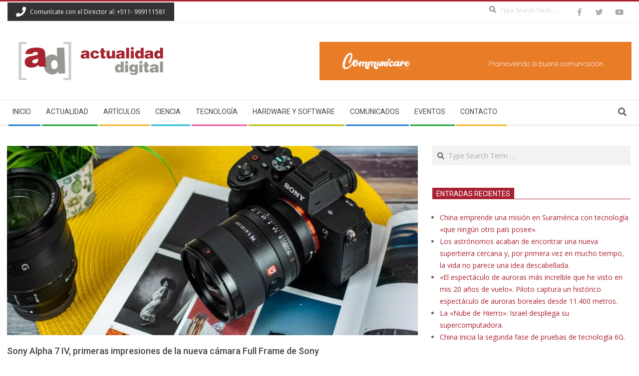

--- FILE ---
content_type: text/html; charset=UTF-8
request_url: https://actualidaddigital.pe/sony-alpha-7-iv-primeras-impresiones-de-la-nueva-camara-full-frame-de-sony/
body_size: 21521
content:
<!DOCTYPE html>
<html lang="es-PE" class="no-js">

<head>
<meta charset="UTF-8" />
<title>Sony Alpha 7 IV, primeras impresiones de la nueva cámara Full Frame de Sony &#8211; Actualidad Digital</title>
		    <!-- PVC Template -->
    <script type="text/template" id="pvc-stats-view-template">
    <i class="pvc-stats-icon medium" aria-hidden="true"><svg aria-hidden="true" focusable="false" data-prefix="far" data-icon="chart-bar" role="img" xmlns="http://www.w3.org/2000/svg" viewBox="0 0 512 512" class="svg-inline--fa fa-chart-bar fa-w-16 fa-2x"><path fill="currentColor" d="M396.8 352h22.4c6.4 0 12.8-6.4 12.8-12.8V108.8c0-6.4-6.4-12.8-12.8-12.8h-22.4c-6.4 0-12.8 6.4-12.8 12.8v230.4c0 6.4 6.4 12.8 12.8 12.8zm-192 0h22.4c6.4 0 12.8-6.4 12.8-12.8V140.8c0-6.4-6.4-12.8-12.8-12.8h-22.4c-6.4 0-12.8 6.4-12.8 12.8v198.4c0 6.4 6.4 12.8 12.8 12.8zm96 0h22.4c6.4 0 12.8-6.4 12.8-12.8V204.8c0-6.4-6.4-12.8-12.8-12.8h-22.4c-6.4 0-12.8 6.4-12.8 12.8v134.4c0 6.4 6.4 12.8 12.8 12.8zM496 400H48V80c0-8.84-7.16-16-16-16H16C7.16 64 0 71.16 0 80v336c0 17.67 14.33 32 32 32h464c8.84 0 16-7.16 16-16v-16c0-8.84-7.16-16-16-16zm-387.2-48h22.4c6.4 0 12.8-6.4 12.8-12.8v-70.4c0-6.4-6.4-12.8-12.8-12.8h-22.4c-6.4 0-12.8 6.4-12.8 12.8v70.4c0 6.4 6.4 12.8 12.8 12.8z" class=""></path></svg></i>
	987632 <%= total_view %> total views	<% if ( today_view > 0 ) { %>
		<span class="views_today">, 365 <%= today_view %> views today</span>
	<% } %>
	</span>
	</script>
		    <meta name='robots' content='max-image-preview:large' />
<meta name="viewport" content="width=device-width, initial-scale=1" />
<meta name="generator" content="Magazine Hoot 1.12.1" />
<link rel='dns-prefetch' href='//fonts.googleapis.com' />
<link rel='dns-prefetch' href='//www.googletagmanager.com' />
<link rel='dns-prefetch' href='//pagead2.googlesyndication.com' />
<link rel="alternate" type="application/rss+xml" title="Actualidad Digital &raquo; Feed" href="https://actualidaddigital.pe/feed/" />
<link rel="alternate" type="application/rss+xml" title="Actualidad Digital &raquo; Feed de los comentarios" href="https://actualidaddigital.pe/comments/feed/" />
<link rel="profile" href="http://gmpg.org/xfn/11" />
<link rel="alternate" title="oEmbed (JSON)" type="application/json+oembed" href="https://actualidaddigital.pe/wp-json/oembed/1.0/embed?url=https%3A%2F%2Factualidaddigital.pe%2Fsony-alpha-7-iv-primeras-impresiones-de-la-nueva-camara-full-frame-de-sony%2F" />
<link rel="alternate" title="oEmbed (XML)" type="text/xml+oembed" href="https://actualidaddigital.pe/wp-json/oembed/1.0/embed?url=https%3A%2F%2Factualidaddigital.pe%2Fsony-alpha-7-iv-primeras-impresiones-de-la-nueva-camara-full-frame-de-sony%2F&#038;format=xml" />
<link rel="preload" href="https://actualidaddigital.pe/wp-content/themes/magazine-hoot/hybrid/extend/css/webfonts/fa-solid-900.woff2" as="font" crossorigin="anonymous">
<link rel="preload" href="https://actualidaddigital.pe/wp-content/themes/magazine-hoot/hybrid/extend/css/webfonts/fa-regular-400.woff2" as="font" crossorigin="anonymous">
<link rel="preload" href="https://actualidaddigital.pe/wp-content/themes/magazine-hoot/hybrid/extend/css/webfonts/fa-brands-400.woff2" as="font" crossorigin="anonymous">
<style id='wp-img-auto-sizes-contain-inline-css'>
img:is([sizes=auto i],[sizes^="auto," i]){contain-intrinsic-size:3000px 1500px}
/*# sourceURL=wp-img-auto-sizes-contain-inline-css */
</style>
<style id='wp-emoji-styles-inline-css'>

	img.wp-smiley, img.emoji {
		display: inline !important;
		border: none !important;
		box-shadow: none !important;
		height: 1em !important;
		width: 1em !important;
		margin: 0 0.07em !important;
		vertical-align: -0.1em !important;
		background: none !important;
		padding: 0 !important;
	}
/*# sourceURL=wp-emoji-styles-inline-css */
</style>
<style id='wp-block-library-inline-css'>
:root{--wp-block-synced-color:#7a00df;--wp-block-synced-color--rgb:122,0,223;--wp-bound-block-color:var(--wp-block-synced-color);--wp-editor-canvas-background:#ddd;--wp-admin-theme-color:#007cba;--wp-admin-theme-color--rgb:0,124,186;--wp-admin-theme-color-darker-10:#006ba1;--wp-admin-theme-color-darker-10--rgb:0,107,160.5;--wp-admin-theme-color-darker-20:#005a87;--wp-admin-theme-color-darker-20--rgb:0,90,135;--wp-admin-border-width-focus:2px}@media (min-resolution:192dpi){:root{--wp-admin-border-width-focus:1.5px}}.wp-element-button{cursor:pointer}:root .has-very-light-gray-background-color{background-color:#eee}:root .has-very-dark-gray-background-color{background-color:#313131}:root .has-very-light-gray-color{color:#eee}:root .has-very-dark-gray-color{color:#313131}:root .has-vivid-green-cyan-to-vivid-cyan-blue-gradient-background{background:linear-gradient(135deg,#00d084,#0693e3)}:root .has-purple-crush-gradient-background{background:linear-gradient(135deg,#34e2e4,#4721fb 50%,#ab1dfe)}:root .has-hazy-dawn-gradient-background{background:linear-gradient(135deg,#faaca8,#dad0ec)}:root .has-subdued-olive-gradient-background{background:linear-gradient(135deg,#fafae1,#67a671)}:root .has-atomic-cream-gradient-background{background:linear-gradient(135deg,#fdd79a,#004a59)}:root .has-nightshade-gradient-background{background:linear-gradient(135deg,#330968,#31cdcf)}:root .has-midnight-gradient-background{background:linear-gradient(135deg,#020381,#2874fc)}:root{--wp--preset--font-size--normal:16px;--wp--preset--font-size--huge:42px}.has-regular-font-size{font-size:1em}.has-larger-font-size{font-size:2.625em}.has-normal-font-size{font-size:var(--wp--preset--font-size--normal)}.has-huge-font-size{font-size:var(--wp--preset--font-size--huge)}.has-text-align-center{text-align:center}.has-text-align-left{text-align:left}.has-text-align-right{text-align:right}.has-fit-text{white-space:nowrap!important}#end-resizable-editor-section{display:none}.aligncenter{clear:both}.items-justified-left{justify-content:flex-start}.items-justified-center{justify-content:center}.items-justified-right{justify-content:flex-end}.items-justified-space-between{justify-content:space-between}.screen-reader-text{border:0;clip-path:inset(50%);height:1px;margin:-1px;overflow:hidden;padding:0;position:absolute;width:1px;word-wrap:normal!important}.screen-reader-text:focus{background-color:#ddd;clip-path:none;color:#444;display:block;font-size:1em;height:auto;left:5px;line-height:normal;padding:15px 23px 14px;text-decoration:none;top:5px;width:auto;z-index:100000}html :where(.has-border-color){border-style:solid}html :where([style*=border-top-color]){border-top-style:solid}html :where([style*=border-right-color]){border-right-style:solid}html :where([style*=border-bottom-color]){border-bottom-style:solid}html :where([style*=border-left-color]){border-left-style:solid}html :where([style*=border-width]){border-style:solid}html :where([style*=border-top-width]){border-top-style:solid}html :where([style*=border-right-width]){border-right-style:solid}html :where([style*=border-bottom-width]){border-bottom-style:solid}html :where([style*=border-left-width]){border-left-style:solid}html :where(img[class*=wp-image-]){height:auto;max-width:100%}:where(figure){margin:0 0 1em}html :where(.is-position-sticky){--wp-admin--admin-bar--position-offset:var(--wp-admin--admin-bar--height,0px)}@media screen and (max-width:600px){html :where(.is-position-sticky){--wp-admin--admin-bar--position-offset:0px}}

/*# sourceURL=wp-block-library-inline-css */
</style><style id='wp-block-gallery-inline-css'>
.blocks-gallery-grid:not(.has-nested-images),.wp-block-gallery:not(.has-nested-images){display:flex;flex-wrap:wrap;list-style-type:none;margin:0;padding:0}.blocks-gallery-grid:not(.has-nested-images) .blocks-gallery-image,.blocks-gallery-grid:not(.has-nested-images) .blocks-gallery-item,.wp-block-gallery:not(.has-nested-images) .blocks-gallery-image,.wp-block-gallery:not(.has-nested-images) .blocks-gallery-item{display:flex;flex-direction:column;flex-grow:1;justify-content:center;margin:0 1em 1em 0;position:relative;width:calc(50% - 1em)}.blocks-gallery-grid:not(.has-nested-images) .blocks-gallery-image:nth-of-type(2n),.blocks-gallery-grid:not(.has-nested-images) .blocks-gallery-item:nth-of-type(2n),.wp-block-gallery:not(.has-nested-images) .blocks-gallery-image:nth-of-type(2n),.wp-block-gallery:not(.has-nested-images) .blocks-gallery-item:nth-of-type(2n){margin-right:0}.blocks-gallery-grid:not(.has-nested-images) .blocks-gallery-image figure,.blocks-gallery-grid:not(.has-nested-images) .blocks-gallery-item figure,.wp-block-gallery:not(.has-nested-images) .blocks-gallery-image figure,.wp-block-gallery:not(.has-nested-images) .blocks-gallery-item figure{align-items:flex-end;display:flex;height:100%;justify-content:flex-start;margin:0}.blocks-gallery-grid:not(.has-nested-images) .blocks-gallery-image img,.blocks-gallery-grid:not(.has-nested-images) .blocks-gallery-item img,.wp-block-gallery:not(.has-nested-images) .blocks-gallery-image img,.wp-block-gallery:not(.has-nested-images) .blocks-gallery-item img{display:block;height:auto;max-width:100%;width:auto}.blocks-gallery-grid:not(.has-nested-images) .blocks-gallery-image figcaption,.blocks-gallery-grid:not(.has-nested-images) .blocks-gallery-item figcaption,.wp-block-gallery:not(.has-nested-images) .blocks-gallery-image figcaption,.wp-block-gallery:not(.has-nested-images) .blocks-gallery-item figcaption{background:linear-gradient(0deg,#000000b3,#0000004d 70%,#0000);bottom:0;box-sizing:border-box;color:#fff;font-size:.8em;margin:0;max-height:100%;overflow:auto;padding:3em .77em .7em;position:absolute;text-align:center;width:100%;z-index:2}.blocks-gallery-grid:not(.has-nested-images) .blocks-gallery-image figcaption img,.blocks-gallery-grid:not(.has-nested-images) .blocks-gallery-item figcaption img,.wp-block-gallery:not(.has-nested-images) .blocks-gallery-image figcaption img,.wp-block-gallery:not(.has-nested-images) .blocks-gallery-item figcaption img{display:inline}.blocks-gallery-grid:not(.has-nested-images) figcaption,.wp-block-gallery:not(.has-nested-images) figcaption{flex-grow:1}.blocks-gallery-grid:not(.has-nested-images).is-cropped .blocks-gallery-image a,.blocks-gallery-grid:not(.has-nested-images).is-cropped .blocks-gallery-image img,.blocks-gallery-grid:not(.has-nested-images).is-cropped .blocks-gallery-item a,.blocks-gallery-grid:not(.has-nested-images).is-cropped .blocks-gallery-item img,.wp-block-gallery:not(.has-nested-images).is-cropped .blocks-gallery-image a,.wp-block-gallery:not(.has-nested-images).is-cropped .blocks-gallery-image img,.wp-block-gallery:not(.has-nested-images).is-cropped .blocks-gallery-item a,.wp-block-gallery:not(.has-nested-images).is-cropped .blocks-gallery-item img{flex:1;height:100%;object-fit:cover;width:100%}.blocks-gallery-grid:not(.has-nested-images).columns-1 .blocks-gallery-image,.blocks-gallery-grid:not(.has-nested-images).columns-1 .blocks-gallery-item,.wp-block-gallery:not(.has-nested-images).columns-1 .blocks-gallery-image,.wp-block-gallery:not(.has-nested-images).columns-1 .blocks-gallery-item{margin-right:0;width:100%}@media (min-width:600px){.blocks-gallery-grid:not(.has-nested-images).columns-3 .blocks-gallery-image,.blocks-gallery-grid:not(.has-nested-images).columns-3 .blocks-gallery-item,.wp-block-gallery:not(.has-nested-images).columns-3 .blocks-gallery-image,.wp-block-gallery:not(.has-nested-images).columns-3 .blocks-gallery-item{margin-right:1em;width:calc(33.33333% - .66667em)}.blocks-gallery-grid:not(.has-nested-images).columns-4 .blocks-gallery-image,.blocks-gallery-grid:not(.has-nested-images).columns-4 .blocks-gallery-item,.wp-block-gallery:not(.has-nested-images).columns-4 .blocks-gallery-image,.wp-block-gallery:not(.has-nested-images).columns-4 .blocks-gallery-item{margin-right:1em;width:calc(25% - .75em)}.blocks-gallery-grid:not(.has-nested-images).columns-5 .blocks-gallery-image,.blocks-gallery-grid:not(.has-nested-images).columns-5 .blocks-gallery-item,.wp-block-gallery:not(.has-nested-images).columns-5 .blocks-gallery-image,.wp-block-gallery:not(.has-nested-images).columns-5 .blocks-gallery-item{margin-right:1em;width:calc(20% - .8em)}.blocks-gallery-grid:not(.has-nested-images).columns-6 .blocks-gallery-image,.blocks-gallery-grid:not(.has-nested-images).columns-6 .blocks-gallery-item,.wp-block-gallery:not(.has-nested-images).columns-6 .blocks-gallery-image,.wp-block-gallery:not(.has-nested-images).columns-6 .blocks-gallery-item{margin-right:1em;width:calc(16.66667% - .83333em)}.blocks-gallery-grid:not(.has-nested-images).columns-7 .blocks-gallery-image,.blocks-gallery-grid:not(.has-nested-images).columns-7 .blocks-gallery-item,.wp-block-gallery:not(.has-nested-images).columns-7 .blocks-gallery-image,.wp-block-gallery:not(.has-nested-images).columns-7 .blocks-gallery-item{margin-right:1em;width:calc(14.28571% - .85714em)}.blocks-gallery-grid:not(.has-nested-images).columns-8 .blocks-gallery-image,.blocks-gallery-grid:not(.has-nested-images).columns-8 .blocks-gallery-item,.wp-block-gallery:not(.has-nested-images).columns-8 .blocks-gallery-image,.wp-block-gallery:not(.has-nested-images).columns-8 .blocks-gallery-item{margin-right:1em;width:calc(12.5% - .875em)}.blocks-gallery-grid:not(.has-nested-images).columns-1 .blocks-gallery-image:nth-of-type(1n),.blocks-gallery-grid:not(.has-nested-images).columns-1 .blocks-gallery-item:nth-of-type(1n),.blocks-gallery-grid:not(.has-nested-images).columns-2 .blocks-gallery-image:nth-of-type(2n),.blocks-gallery-grid:not(.has-nested-images).columns-2 .blocks-gallery-item:nth-of-type(2n),.blocks-gallery-grid:not(.has-nested-images).columns-3 .blocks-gallery-image:nth-of-type(3n),.blocks-gallery-grid:not(.has-nested-images).columns-3 .blocks-gallery-item:nth-of-type(3n),.blocks-gallery-grid:not(.has-nested-images).columns-4 .blocks-gallery-image:nth-of-type(4n),.blocks-gallery-grid:not(.has-nested-images).columns-4 .blocks-gallery-item:nth-of-type(4n),.blocks-gallery-grid:not(.has-nested-images).columns-5 .blocks-gallery-image:nth-of-type(5n),.blocks-gallery-grid:not(.has-nested-images).columns-5 .blocks-gallery-item:nth-of-type(5n),.blocks-gallery-grid:not(.has-nested-images).columns-6 .blocks-gallery-image:nth-of-type(6n),.blocks-gallery-grid:not(.has-nested-images).columns-6 .blocks-gallery-item:nth-of-type(6n),.blocks-gallery-grid:not(.has-nested-images).columns-7 .blocks-gallery-image:nth-of-type(7n),.blocks-gallery-grid:not(.has-nested-images).columns-7 .blocks-gallery-item:nth-of-type(7n),.blocks-gallery-grid:not(.has-nested-images).columns-8 .blocks-gallery-image:nth-of-type(8n),.blocks-gallery-grid:not(.has-nested-images).columns-8 .blocks-gallery-item:nth-of-type(8n),.wp-block-gallery:not(.has-nested-images).columns-1 .blocks-gallery-image:nth-of-type(1n),.wp-block-gallery:not(.has-nested-images).columns-1 .blocks-gallery-item:nth-of-type(1n),.wp-block-gallery:not(.has-nested-images).columns-2 .blocks-gallery-image:nth-of-type(2n),.wp-block-gallery:not(.has-nested-images).columns-2 .blocks-gallery-item:nth-of-type(2n),.wp-block-gallery:not(.has-nested-images).columns-3 .blocks-gallery-image:nth-of-type(3n),.wp-block-gallery:not(.has-nested-images).columns-3 .blocks-gallery-item:nth-of-type(3n),.wp-block-gallery:not(.has-nested-images).columns-4 .blocks-gallery-image:nth-of-type(4n),.wp-block-gallery:not(.has-nested-images).columns-4 .blocks-gallery-item:nth-of-type(4n),.wp-block-gallery:not(.has-nested-images).columns-5 .blocks-gallery-image:nth-of-type(5n),.wp-block-gallery:not(.has-nested-images).columns-5 .blocks-gallery-item:nth-of-type(5n),.wp-block-gallery:not(.has-nested-images).columns-6 .blocks-gallery-image:nth-of-type(6n),.wp-block-gallery:not(.has-nested-images).columns-6 .blocks-gallery-item:nth-of-type(6n),.wp-block-gallery:not(.has-nested-images).columns-7 .blocks-gallery-image:nth-of-type(7n),.wp-block-gallery:not(.has-nested-images).columns-7 .blocks-gallery-item:nth-of-type(7n),.wp-block-gallery:not(.has-nested-images).columns-8 .blocks-gallery-image:nth-of-type(8n),.wp-block-gallery:not(.has-nested-images).columns-8 .blocks-gallery-item:nth-of-type(8n){margin-right:0}}.blocks-gallery-grid:not(.has-nested-images) .blocks-gallery-image:last-child,.blocks-gallery-grid:not(.has-nested-images) .blocks-gallery-item:last-child,.wp-block-gallery:not(.has-nested-images) .blocks-gallery-image:last-child,.wp-block-gallery:not(.has-nested-images) .blocks-gallery-item:last-child{margin-right:0}.blocks-gallery-grid:not(.has-nested-images).alignleft,.blocks-gallery-grid:not(.has-nested-images).alignright,.wp-block-gallery:not(.has-nested-images).alignleft,.wp-block-gallery:not(.has-nested-images).alignright{max-width:420px;width:100%}.blocks-gallery-grid:not(.has-nested-images).aligncenter .blocks-gallery-item figure,.wp-block-gallery:not(.has-nested-images).aligncenter .blocks-gallery-item figure{justify-content:center}.wp-block-gallery:not(.is-cropped) .blocks-gallery-item{align-self:flex-start}figure.wp-block-gallery.has-nested-images{align-items:normal}.wp-block-gallery.has-nested-images figure.wp-block-image:not(#individual-image){margin:0;width:calc(50% - var(--wp--style--unstable-gallery-gap, 16px)/2)}.wp-block-gallery.has-nested-images figure.wp-block-image{box-sizing:border-box;display:flex;flex-direction:column;flex-grow:1;justify-content:center;max-width:100%;position:relative}.wp-block-gallery.has-nested-images figure.wp-block-image>a,.wp-block-gallery.has-nested-images figure.wp-block-image>div{flex-direction:column;flex-grow:1;margin:0}.wp-block-gallery.has-nested-images figure.wp-block-image img{display:block;height:auto;max-width:100%!important;width:auto}.wp-block-gallery.has-nested-images figure.wp-block-image figcaption,.wp-block-gallery.has-nested-images figure.wp-block-image:has(figcaption):before{bottom:0;left:0;max-height:100%;position:absolute;right:0}.wp-block-gallery.has-nested-images figure.wp-block-image:has(figcaption):before{backdrop-filter:blur(3px);content:"";height:100%;-webkit-mask-image:linear-gradient(0deg,#000 20%,#0000);mask-image:linear-gradient(0deg,#000 20%,#0000);max-height:40%;pointer-events:none}.wp-block-gallery.has-nested-images figure.wp-block-image figcaption{box-sizing:border-box;color:#fff;font-size:13px;margin:0;overflow:auto;padding:1em;text-align:center;text-shadow:0 0 1.5px #000}.wp-block-gallery.has-nested-images figure.wp-block-image figcaption::-webkit-scrollbar{height:12px;width:12px}.wp-block-gallery.has-nested-images figure.wp-block-image figcaption::-webkit-scrollbar-track{background-color:initial}.wp-block-gallery.has-nested-images figure.wp-block-image figcaption::-webkit-scrollbar-thumb{background-clip:padding-box;background-color:initial;border:3px solid #0000;border-radius:8px}.wp-block-gallery.has-nested-images figure.wp-block-image figcaption:focus-within::-webkit-scrollbar-thumb,.wp-block-gallery.has-nested-images figure.wp-block-image figcaption:focus::-webkit-scrollbar-thumb,.wp-block-gallery.has-nested-images figure.wp-block-image figcaption:hover::-webkit-scrollbar-thumb{background-color:#fffc}.wp-block-gallery.has-nested-images figure.wp-block-image figcaption{scrollbar-color:#0000 #0000;scrollbar-gutter:stable both-edges;scrollbar-width:thin}.wp-block-gallery.has-nested-images figure.wp-block-image figcaption:focus,.wp-block-gallery.has-nested-images figure.wp-block-image figcaption:focus-within,.wp-block-gallery.has-nested-images figure.wp-block-image figcaption:hover{scrollbar-color:#fffc #0000}.wp-block-gallery.has-nested-images figure.wp-block-image figcaption{will-change:transform}@media (hover:none){.wp-block-gallery.has-nested-images figure.wp-block-image figcaption{scrollbar-color:#fffc #0000}}.wp-block-gallery.has-nested-images figure.wp-block-image figcaption{background:linear-gradient(0deg,#0006,#0000)}.wp-block-gallery.has-nested-images figure.wp-block-image figcaption img{display:inline}.wp-block-gallery.has-nested-images figure.wp-block-image figcaption a{color:inherit}.wp-block-gallery.has-nested-images figure.wp-block-image.has-custom-border img{box-sizing:border-box}.wp-block-gallery.has-nested-images figure.wp-block-image.has-custom-border>a,.wp-block-gallery.has-nested-images figure.wp-block-image.has-custom-border>div,.wp-block-gallery.has-nested-images figure.wp-block-image.is-style-rounded>a,.wp-block-gallery.has-nested-images figure.wp-block-image.is-style-rounded>div{flex:1 1 auto}.wp-block-gallery.has-nested-images figure.wp-block-image.has-custom-border figcaption,.wp-block-gallery.has-nested-images figure.wp-block-image.is-style-rounded figcaption{background:none;color:inherit;flex:initial;margin:0;padding:10px 10px 9px;position:relative;text-shadow:none}.wp-block-gallery.has-nested-images figure.wp-block-image.has-custom-border:before,.wp-block-gallery.has-nested-images figure.wp-block-image.is-style-rounded:before{content:none}.wp-block-gallery.has-nested-images figcaption{flex-basis:100%;flex-grow:1;text-align:center}.wp-block-gallery.has-nested-images:not(.is-cropped) figure.wp-block-image:not(#individual-image){margin-bottom:auto;margin-top:0}.wp-block-gallery.has-nested-images.is-cropped figure.wp-block-image:not(#individual-image){align-self:inherit}.wp-block-gallery.has-nested-images.is-cropped figure.wp-block-image:not(#individual-image)>a,.wp-block-gallery.has-nested-images.is-cropped figure.wp-block-image:not(#individual-image)>div:not(.components-drop-zone){display:flex}.wp-block-gallery.has-nested-images.is-cropped figure.wp-block-image:not(#individual-image) a,.wp-block-gallery.has-nested-images.is-cropped figure.wp-block-image:not(#individual-image) img{flex:1 0 0%;height:100%;object-fit:cover;width:100%}.wp-block-gallery.has-nested-images.columns-1 figure.wp-block-image:not(#individual-image){width:100%}@media (min-width:600px){.wp-block-gallery.has-nested-images.columns-3 figure.wp-block-image:not(#individual-image){width:calc(33.33333% - var(--wp--style--unstable-gallery-gap, 16px)*.66667)}.wp-block-gallery.has-nested-images.columns-4 figure.wp-block-image:not(#individual-image){width:calc(25% - var(--wp--style--unstable-gallery-gap, 16px)*.75)}.wp-block-gallery.has-nested-images.columns-5 figure.wp-block-image:not(#individual-image){width:calc(20% - var(--wp--style--unstable-gallery-gap, 16px)*.8)}.wp-block-gallery.has-nested-images.columns-6 figure.wp-block-image:not(#individual-image){width:calc(16.66667% - var(--wp--style--unstable-gallery-gap, 16px)*.83333)}.wp-block-gallery.has-nested-images.columns-7 figure.wp-block-image:not(#individual-image){width:calc(14.28571% - var(--wp--style--unstable-gallery-gap, 16px)*.85714)}.wp-block-gallery.has-nested-images.columns-8 figure.wp-block-image:not(#individual-image){width:calc(12.5% - var(--wp--style--unstable-gallery-gap, 16px)*.875)}.wp-block-gallery.has-nested-images.columns-default figure.wp-block-image:not(#individual-image){width:calc(33.33% - var(--wp--style--unstable-gallery-gap, 16px)*.66667)}.wp-block-gallery.has-nested-images.columns-default figure.wp-block-image:not(#individual-image):first-child:nth-last-child(2),.wp-block-gallery.has-nested-images.columns-default figure.wp-block-image:not(#individual-image):first-child:nth-last-child(2)~figure.wp-block-image:not(#individual-image){width:calc(50% - var(--wp--style--unstable-gallery-gap, 16px)*.5)}.wp-block-gallery.has-nested-images.columns-default figure.wp-block-image:not(#individual-image):first-child:last-child{width:100%}}.wp-block-gallery.has-nested-images.alignleft,.wp-block-gallery.has-nested-images.alignright{max-width:420px;width:100%}.wp-block-gallery.has-nested-images.aligncenter{justify-content:center}
/*# sourceURL=https://actualidaddigital.pe/wp-includes/blocks/gallery/style.min.css */
</style>
<style id='wp-block-gallery-theme-inline-css'>
.blocks-gallery-caption{color:#555;font-size:13px;text-align:center}.is-dark-theme .blocks-gallery-caption{color:#ffffffa6}
/*# sourceURL=https://actualidaddigital.pe/wp-includes/blocks/gallery/theme.min.css */
</style>
<style id='wp-block-paragraph-inline-css'>
.is-small-text{font-size:.875em}.is-regular-text{font-size:1em}.is-large-text{font-size:2.25em}.is-larger-text{font-size:3em}.has-drop-cap:not(:focus):first-letter{float:left;font-size:8.4em;font-style:normal;font-weight:100;line-height:.68;margin:.05em .1em 0 0;text-transform:uppercase}body.rtl .has-drop-cap:not(:focus):first-letter{float:none;margin-left:.1em}p.has-drop-cap.has-background{overflow:hidden}:root :where(p.has-background){padding:1.25em 2.375em}:where(p.has-text-color:not(.has-link-color)) a{color:inherit}p.has-text-align-left[style*="writing-mode:vertical-lr"],p.has-text-align-right[style*="writing-mode:vertical-rl"]{rotate:180deg}
/*# sourceURL=https://actualidaddigital.pe/wp-includes/blocks/paragraph/style.min.css */
</style>
<style id='wp-block-table-inline-css'>
.wp-block-table{overflow-x:auto}.wp-block-table table{border-collapse:collapse;width:100%}.wp-block-table thead{border-bottom:3px solid}.wp-block-table tfoot{border-top:3px solid}.wp-block-table td,.wp-block-table th{border:1px solid;padding:.5em}.wp-block-table .has-fixed-layout{table-layout:fixed;width:100%}.wp-block-table .has-fixed-layout td,.wp-block-table .has-fixed-layout th{word-break:break-word}.wp-block-table.aligncenter,.wp-block-table.alignleft,.wp-block-table.alignright{display:table;width:auto}.wp-block-table.aligncenter td,.wp-block-table.aligncenter th,.wp-block-table.alignleft td,.wp-block-table.alignleft th,.wp-block-table.alignright td,.wp-block-table.alignright th{word-break:break-word}.wp-block-table .has-subtle-light-gray-background-color{background-color:#f3f4f5}.wp-block-table .has-subtle-pale-green-background-color{background-color:#e9fbe5}.wp-block-table .has-subtle-pale-blue-background-color{background-color:#e7f5fe}.wp-block-table .has-subtle-pale-pink-background-color{background-color:#fcf0ef}.wp-block-table.is-style-stripes{background-color:initial;border-collapse:inherit;border-spacing:0}.wp-block-table.is-style-stripes tbody tr:nth-child(odd){background-color:#f0f0f0}.wp-block-table.is-style-stripes.has-subtle-light-gray-background-color tbody tr:nth-child(odd){background-color:#f3f4f5}.wp-block-table.is-style-stripes.has-subtle-pale-green-background-color tbody tr:nth-child(odd){background-color:#e9fbe5}.wp-block-table.is-style-stripes.has-subtle-pale-blue-background-color tbody tr:nth-child(odd){background-color:#e7f5fe}.wp-block-table.is-style-stripes.has-subtle-pale-pink-background-color tbody tr:nth-child(odd){background-color:#fcf0ef}.wp-block-table.is-style-stripes td,.wp-block-table.is-style-stripes th{border-color:#0000}.wp-block-table.is-style-stripes{border-bottom:1px solid #f0f0f0}.wp-block-table .has-border-color td,.wp-block-table .has-border-color th,.wp-block-table .has-border-color tr,.wp-block-table .has-border-color>*{border-color:inherit}.wp-block-table table[style*=border-top-color] tr:first-child,.wp-block-table table[style*=border-top-color] tr:first-child td,.wp-block-table table[style*=border-top-color] tr:first-child th,.wp-block-table table[style*=border-top-color]>*,.wp-block-table table[style*=border-top-color]>* td,.wp-block-table table[style*=border-top-color]>* th{border-top-color:inherit}.wp-block-table table[style*=border-top-color] tr:not(:first-child){border-top-color:initial}.wp-block-table table[style*=border-right-color] td:last-child,.wp-block-table table[style*=border-right-color] th,.wp-block-table table[style*=border-right-color] tr,.wp-block-table table[style*=border-right-color]>*{border-right-color:inherit}.wp-block-table table[style*=border-bottom-color] tr:last-child,.wp-block-table table[style*=border-bottom-color] tr:last-child td,.wp-block-table table[style*=border-bottom-color] tr:last-child th,.wp-block-table table[style*=border-bottom-color]>*,.wp-block-table table[style*=border-bottom-color]>* td,.wp-block-table table[style*=border-bottom-color]>* th{border-bottom-color:inherit}.wp-block-table table[style*=border-bottom-color] tr:not(:last-child){border-bottom-color:initial}.wp-block-table table[style*=border-left-color] td:first-child,.wp-block-table table[style*=border-left-color] th,.wp-block-table table[style*=border-left-color] tr,.wp-block-table table[style*=border-left-color]>*{border-left-color:inherit}.wp-block-table table[style*=border-style] td,.wp-block-table table[style*=border-style] th,.wp-block-table table[style*=border-style] tr,.wp-block-table table[style*=border-style]>*{border-style:inherit}.wp-block-table table[style*=border-width] td,.wp-block-table table[style*=border-width] th,.wp-block-table table[style*=border-width] tr,.wp-block-table table[style*=border-width]>*{border-style:inherit;border-width:inherit}
/*# sourceURL=https://actualidaddigital.pe/wp-includes/blocks/table/style.min.css */
</style>
<style id='wp-block-table-theme-inline-css'>
.wp-block-table{margin:0 0 1em}.wp-block-table td,.wp-block-table th{word-break:normal}.wp-block-table :where(figcaption){color:#555;font-size:13px;text-align:center}.is-dark-theme .wp-block-table :where(figcaption){color:#ffffffa6}
/*# sourceURL=https://actualidaddigital.pe/wp-includes/blocks/table/theme.min.css */
</style>
<style id='global-styles-inline-css'>
:root{--wp--preset--aspect-ratio--square: 1;--wp--preset--aspect-ratio--4-3: 4/3;--wp--preset--aspect-ratio--3-4: 3/4;--wp--preset--aspect-ratio--3-2: 3/2;--wp--preset--aspect-ratio--2-3: 2/3;--wp--preset--aspect-ratio--16-9: 16/9;--wp--preset--aspect-ratio--9-16: 9/16;--wp--preset--color--black: #000000;--wp--preset--color--cyan-bluish-gray: #abb8c3;--wp--preset--color--white: #ffffff;--wp--preset--color--pale-pink: #f78da7;--wp--preset--color--vivid-red: #cf2e2e;--wp--preset--color--luminous-vivid-orange: #ff6900;--wp--preset--color--luminous-vivid-amber: #fcb900;--wp--preset--color--light-green-cyan: #7bdcb5;--wp--preset--color--vivid-green-cyan: #00d084;--wp--preset--color--pale-cyan-blue: #8ed1fc;--wp--preset--color--vivid-cyan-blue: #0693e3;--wp--preset--color--vivid-purple: #9b51e0;--wp--preset--color--accent: #aa2130;--wp--preset--color--accent-font: #ffffff;--wp--preset--gradient--vivid-cyan-blue-to-vivid-purple: linear-gradient(135deg,rgb(6,147,227) 0%,rgb(155,81,224) 100%);--wp--preset--gradient--light-green-cyan-to-vivid-green-cyan: linear-gradient(135deg,rgb(122,220,180) 0%,rgb(0,208,130) 100%);--wp--preset--gradient--luminous-vivid-amber-to-luminous-vivid-orange: linear-gradient(135deg,rgb(252,185,0) 0%,rgb(255,105,0) 100%);--wp--preset--gradient--luminous-vivid-orange-to-vivid-red: linear-gradient(135deg,rgb(255,105,0) 0%,rgb(207,46,46) 100%);--wp--preset--gradient--very-light-gray-to-cyan-bluish-gray: linear-gradient(135deg,rgb(238,238,238) 0%,rgb(169,184,195) 100%);--wp--preset--gradient--cool-to-warm-spectrum: linear-gradient(135deg,rgb(74,234,220) 0%,rgb(151,120,209) 20%,rgb(207,42,186) 40%,rgb(238,44,130) 60%,rgb(251,105,98) 80%,rgb(254,248,76) 100%);--wp--preset--gradient--blush-light-purple: linear-gradient(135deg,rgb(255,206,236) 0%,rgb(152,150,240) 100%);--wp--preset--gradient--blush-bordeaux: linear-gradient(135deg,rgb(254,205,165) 0%,rgb(254,45,45) 50%,rgb(107,0,62) 100%);--wp--preset--gradient--luminous-dusk: linear-gradient(135deg,rgb(255,203,112) 0%,rgb(199,81,192) 50%,rgb(65,88,208) 100%);--wp--preset--gradient--pale-ocean: linear-gradient(135deg,rgb(255,245,203) 0%,rgb(182,227,212) 50%,rgb(51,167,181) 100%);--wp--preset--gradient--electric-grass: linear-gradient(135deg,rgb(202,248,128) 0%,rgb(113,206,126) 100%);--wp--preset--gradient--midnight: linear-gradient(135deg,rgb(2,3,129) 0%,rgb(40,116,252) 100%);--wp--preset--font-size--small: 13px;--wp--preset--font-size--medium: 20px;--wp--preset--font-size--large: 36px;--wp--preset--font-size--x-large: 42px;--wp--preset--spacing--20: 0.44rem;--wp--preset--spacing--30: 0.67rem;--wp--preset--spacing--40: 1rem;--wp--preset--spacing--50: 1.5rem;--wp--preset--spacing--60: 2.25rem;--wp--preset--spacing--70: 3.38rem;--wp--preset--spacing--80: 5.06rem;--wp--preset--shadow--natural: 6px 6px 9px rgba(0, 0, 0, 0.2);--wp--preset--shadow--deep: 12px 12px 50px rgba(0, 0, 0, 0.4);--wp--preset--shadow--sharp: 6px 6px 0px rgba(0, 0, 0, 0.2);--wp--preset--shadow--outlined: 6px 6px 0px -3px rgb(255, 255, 255), 6px 6px rgb(0, 0, 0);--wp--preset--shadow--crisp: 6px 6px 0px rgb(0, 0, 0);}:where(.is-layout-flex){gap: 0.5em;}:where(.is-layout-grid){gap: 0.5em;}body .is-layout-flex{display: flex;}.is-layout-flex{flex-wrap: wrap;align-items: center;}.is-layout-flex > :is(*, div){margin: 0;}body .is-layout-grid{display: grid;}.is-layout-grid > :is(*, div){margin: 0;}:where(.wp-block-columns.is-layout-flex){gap: 2em;}:where(.wp-block-columns.is-layout-grid){gap: 2em;}:where(.wp-block-post-template.is-layout-flex){gap: 1.25em;}:where(.wp-block-post-template.is-layout-grid){gap: 1.25em;}.has-black-color{color: var(--wp--preset--color--black) !important;}.has-cyan-bluish-gray-color{color: var(--wp--preset--color--cyan-bluish-gray) !important;}.has-white-color{color: var(--wp--preset--color--white) !important;}.has-pale-pink-color{color: var(--wp--preset--color--pale-pink) !important;}.has-vivid-red-color{color: var(--wp--preset--color--vivid-red) !important;}.has-luminous-vivid-orange-color{color: var(--wp--preset--color--luminous-vivid-orange) !important;}.has-luminous-vivid-amber-color{color: var(--wp--preset--color--luminous-vivid-amber) !important;}.has-light-green-cyan-color{color: var(--wp--preset--color--light-green-cyan) !important;}.has-vivid-green-cyan-color{color: var(--wp--preset--color--vivid-green-cyan) !important;}.has-pale-cyan-blue-color{color: var(--wp--preset--color--pale-cyan-blue) !important;}.has-vivid-cyan-blue-color{color: var(--wp--preset--color--vivid-cyan-blue) !important;}.has-vivid-purple-color{color: var(--wp--preset--color--vivid-purple) !important;}.has-black-background-color{background-color: var(--wp--preset--color--black) !important;}.has-cyan-bluish-gray-background-color{background-color: var(--wp--preset--color--cyan-bluish-gray) !important;}.has-white-background-color{background-color: var(--wp--preset--color--white) !important;}.has-pale-pink-background-color{background-color: var(--wp--preset--color--pale-pink) !important;}.has-vivid-red-background-color{background-color: var(--wp--preset--color--vivid-red) !important;}.has-luminous-vivid-orange-background-color{background-color: var(--wp--preset--color--luminous-vivid-orange) !important;}.has-luminous-vivid-amber-background-color{background-color: var(--wp--preset--color--luminous-vivid-amber) !important;}.has-light-green-cyan-background-color{background-color: var(--wp--preset--color--light-green-cyan) !important;}.has-vivid-green-cyan-background-color{background-color: var(--wp--preset--color--vivid-green-cyan) !important;}.has-pale-cyan-blue-background-color{background-color: var(--wp--preset--color--pale-cyan-blue) !important;}.has-vivid-cyan-blue-background-color{background-color: var(--wp--preset--color--vivid-cyan-blue) !important;}.has-vivid-purple-background-color{background-color: var(--wp--preset--color--vivid-purple) !important;}.has-black-border-color{border-color: var(--wp--preset--color--black) !important;}.has-cyan-bluish-gray-border-color{border-color: var(--wp--preset--color--cyan-bluish-gray) !important;}.has-white-border-color{border-color: var(--wp--preset--color--white) !important;}.has-pale-pink-border-color{border-color: var(--wp--preset--color--pale-pink) !important;}.has-vivid-red-border-color{border-color: var(--wp--preset--color--vivid-red) !important;}.has-luminous-vivid-orange-border-color{border-color: var(--wp--preset--color--luminous-vivid-orange) !important;}.has-luminous-vivid-amber-border-color{border-color: var(--wp--preset--color--luminous-vivid-amber) !important;}.has-light-green-cyan-border-color{border-color: var(--wp--preset--color--light-green-cyan) !important;}.has-vivid-green-cyan-border-color{border-color: var(--wp--preset--color--vivid-green-cyan) !important;}.has-pale-cyan-blue-border-color{border-color: var(--wp--preset--color--pale-cyan-blue) !important;}.has-vivid-cyan-blue-border-color{border-color: var(--wp--preset--color--vivid-cyan-blue) !important;}.has-vivid-purple-border-color{border-color: var(--wp--preset--color--vivid-purple) !important;}.has-vivid-cyan-blue-to-vivid-purple-gradient-background{background: var(--wp--preset--gradient--vivid-cyan-blue-to-vivid-purple) !important;}.has-light-green-cyan-to-vivid-green-cyan-gradient-background{background: var(--wp--preset--gradient--light-green-cyan-to-vivid-green-cyan) !important;}.has-luminous-vivid-amber-to-luminous-vivid-orange-gradient-background{background: var(--wp--preset--gradient--luminous-vivid-amber-to-luminous-vivid-orange) !important;}.has-luminous-vivid-orange-to-vivid-red-gradient-background{background: var(--wp--preset--gradient--luminous-vivid-orange-to-vivid-red) !important;}.has-very-light-gray-to-cyan-bluish-gray-gradient-background{background: var(--wp--preset--gradient--very-light-gray-to-cyan-bluish-gray) !important;}.has-cool-to-warm-spectrum-gradient-background{background: var(--wp--preset--gradient--cool-to-warm-spectrum) !important;}.has-blush-light-purple-gradient-background{background: var(--wp--preset--gradient--blush-light-purple) !important;}.has-blush-bordeaux-gradient-background{background: var(--wp--preset--gradient--blush-bordeaux) !important;}.has-luminous-dusk-gradient-background{background: var(--wp--preset--gradient--luminous-dusk) !important;}.has-pale-ocean-gradient-background{background: var(--wp--preset--gradient--pale-ocean) !important;}.has-electric-grass-gradient-background{background: var(--wp--preset--gradient--electric-grass) !important;}.has-midnight-gradient-background{background: var(--wp--preset--gradient--midnight) !important;}.has-small-font-size{font-size: var(--wp--preset--font-size--small) !important;}.has-medium-font-size{font-size: var(--wp--preset--font-size--medium) !important;}.has-large-font-size{font-size: var(--wp--preset--font-size--large) !important;}.has-x-large-font-size{font-size: var(--wp--preset--font-size--x-large) !important;}
/*# sourceURL=global-styles-inline-css */
</style>
<style id='core-block-supports-inline-css'>
.wp-block-gallery.wp-block-gallery-1{--wp--style--unstable-gallery-gap:var( --wp--style--gallery-gap-default, var( --gallery-block--gutter-size, var( --wp--style--block-gap, 0.5em ) ) );gap:var( --wp--style--gallery-gap-default, var( --gallery-block--gutter-size, var( --wp--style--block-gap, 0.5em ) ) );}.wp-block-gallery.wp-block-gallery-2{--wp--style--unstable-gallery-gap:var( --wp--style--gallery-gap-default, var( --gallery-block--gutter-size, var( --wp--style--block-gap, 0.5em ) ) );gap:var( --wp--style--gallery-gap-default, var( --gallery-block--gutter-size, var( --wp--style--block-gap, 0.5em ) ) );}.wp-block-gallery.wp-block-gallery-3{--wp--style--unstable-gallery-gap:var( --wp--style--gallery-gap-default, var( --gallery-block--gutter-size, var( --wp--style--block-gap, 0.5em ) ) );gap:var( --wp--style--gallery-gap-default, var( --gallery-block--gutter-size, var( --wp--style--block-gap, 0.5em ) ) );}.wp-block-gallery.wp-block-gallery-4{--wp--style--unstable-gallery-gap:var( --wp--style--gallery-gap-default, var( --gallery-block--gutter-size, var( --wp--style--block-gap, 0.5em ) ) );gap:var( --wp--style--gallery-gap-default, var( --gallery-block--gutter-size, var( --wp--style--block-gap, 0.5em ) ) );}.wp-block-gallery.wp-block-gallery-5{--wp--style--unstable-gallery-gap:var( --wp--style--gallery-gap-default, var( --gallery-block--gutter-size, var( --wp--style--block-gap, 0.5em ) ) );gap:var( --wp--style--gallery-gap-default, var( --gallery-block--gutter-size, var( --wp--style--block-gap, 0.5em ) ) );}.wp-block-gallery.wp-block-gallery-6{--wp--style--unstable-gallery-gap:var( --wp--style--gallery-gap-default, var( --gallery-block--gutter-size, var( --wp--style--block-gap, 0.5em ) ) );gap:var( --wp--style--gallery-gap-default, var( --gallery-block--gutter-size, var( --wp--style--block-gap, 0.5em ) ) );}.wp-block-gallery.wp-block-gallery-7{--wp--style--unstable-gallery-gap:var( --wp--style--gallery-gap-default, var( --gallery-block--gutter-size, var( --wp--style--block-gap, 0.5em ) ) );gap:var( --wp--style--gallery-gap-default, var( --gallery-block--gutter-size, var( --wp--style--block-gap, 0.5em ) ) );}.wp-block-gallery.wp-block-gallery-8{--wp--style--unstable-gallery-gap:var( --wp--style--gallery-gap-default, var( --gallery-block--gutter-size, var( --wp--style--block-gap, 0.5em ) ) );gap:var( --wp--style--gallery-gap-default, var( --gallery-block--gutter-size, var( --wp--style--block-gap, 0.5em ) ) );}.wp-block-gallery.wp-block-gallery-9{--wp--style--unstable-gallery-gap:var( --wp--style--gallery-gap-default, var( --gallery-block--gutter-size, var( --wp--style--block-gap, 0.5em ) ) );gap:var( --wp--style--gallery-gap-default, var( --gallery-block--gutter-size, var( --wp--style--block-gap, 0.5em ) ) );}.wp-block-gallery.wp-block-gallery-10{--wp--style--unstable-gallery-gap:var( --wp--style--gallery-gap-default, var( --gallery-block--gutter-size, var( --wp--style--block-gap, 0.5em ) ) );gap:var( --wp--style--gallery-gap-default, var( --gallery-block--gutter-size, var( --wp--style--block-gap, 0.5em ) ) );}.wp-block-gallery.wp-block-gallery-11{--wp--style--unstable-gallery-gap:var( --wp--style--gallery-gap-default, var( --gallery-block--gutter-size, var( --wp--style--block-gap, 0.5em ) ) );gap:var( --wp--style--gallery-gap-default, var( --gallery-block--gutter-size, var( --wp--style--block-gap, 0.5em ) ) );}
/*# sourceURL=core-block-supports-inline-css */
</style>

<style id='classic-theme-styles-inline-css'>
/*! This file is auto-generated */
.wp-block-button__link{color:#fff;background-color:#32373c;border-radius:9999px;box-shadow:none;text-decoration:none;padding:calc(.667em + 2px) calc(1.333em + 2px);font-size:1.125em}.wp-block-file__button{background:#32373c;color:#fff;text-decoration:none}
/*# sourceURL=/wp-includes/css/classic-themes.min.css */
</style>
<link rel='stylesheet' id='a3-pvc-style-css' href='https://actualidaddigital.pe/wp-content/plugins/page-views-count/assets/css/style.min.css?ver=2.8.7' media='all' />
<link rel='stylesheet' id='maghoot-google-fonts-css' href='https://fonts.googleapis.com/css2?family=Roboto:ital,wght@0,400;0,500;0,700&#038;family=Oswald:ital,wght@0,400&#038;family=Open%20Sans:ital,wght@0,300;0,400;0,500;0,600;0,700;0,800;1,400;1,700&#038;display=swap' media='all' />
<link rel='stylesheet' id='hybrid-gallery-css' href='https://actualidaddigital.pe/wp-content/themes/magazine-hoot/hybrid/css/gallery.min.css?ver=4.0.0' media='all' />
<link rel='stylesheet' id='font-awesome-css' href='https://actualidaddigital.pe/wp-content/themes/magazine-hoot/hybrid/extend/css/font-awesome.css?ver=5.15.4' media='all' />
<link rel='stylesheet' id='a3pvc-css' href='//actualidaddigital.pe/wp-content/uploads/sass/pvc.min.css?ver=1726501116' media='all' />
<link rel='stylesheet' id='hybridextend-style-css' href='https://actualidaddigital.pe/wp-content/themes/magazine-hoot/style.css?ver=1.12.1' media='all' />
<link rel='stylesheet' id='maghoot-wpblocks-css' href='https://actualidaddigital.pe/wp-content/themes/magazine-hoot/include/blocks/wpblocks.css?ver=1.12.1' media='all' />
<style id='maghoot-wpblocks-inline-css'>
.hgrid {
	max-width: 1380px;
} 
a,.widget .view-all a:hover {
	color: #aa2130;
} 
a:hover {
	color: #7f1924;
} 
.accent-typo,.cat-label {
	background: #aa2130;
	color: #ffffff;
} 
.cat-typo-69 {
	background: #2279d2;
	color: #ffffff;
	border-color: #2279d2;
} 
.cat-typo-70 {
	background: #1aa331;
	color: #ffffff;
	border-color: #1aa331;
} 
.cat-typo-71 {
	background: #f7b528;
	color: #ffffff;
	border-color: #f7b528;
} 
.cat-typo-74 {
	background: #21bad5;
	color: #ffffff;
	border-color: #21bad5;
} 
.cat-typo-75 {
	background: #ee559d;
	color: #ffffff;
	border-color: #ee559d;
} 
.cat-typo-220 {
	background: #bcba08;
	color: #ffffff;
	border-color: #bcba08;
} 
.cat-typo-221 {
	background: #2279d2;
	color: #ffffff;
	border-color: #2279d2;
} 
.cat-typo-1 {
	background: #1aa331;
	color: #ffffff;
	border-color: #1aa331;
} 
.invert-typo {
	color: #ffffff;
} 
.enforce-typo {
	background: #ffffff;
} 
body.wordpress input[type="submit"], body.wordpress #submit, body.wordpress .button,.wc-block-components-button, .woocommerce #respond input#submit.alt, .woocommerce a.button.alt, .woocommerce button.button.alt, .woocommerce input.button.alt {
	background: #aa2130;
	color: #ffffff;
} 
body.wordpress input[type="submit"]:hover, body.wordpress #submit:hover, body.wordpress .button:hover, body.wordpress input[type="submit"]:focus, body.wordpress #submit:focus, body.wordpress .button:focus,.wc-block-components-button:hover, .woocommerce #respond input#submit.alt:hover, .woocommerce a.button.alt:hover, .woocommerce button.button.alt:hover, .woocommerce input.button.alt {
	background: #7f1924;
	color: #ffffff;
} 
h1, h2, h3, h4, h5, h6, .title, .titlefont {
	text-transform: none;
} 
body {
	background-color: #ffffff;
	border-color: #aa2130;
} 
#topbar, #main.main, #header-supplementary,.sub-footer {
	background: #ffffff;
} 
#site-title {
	text-transform: uppercase;
} 
.site-logo-with-icon #site-title i {
	font-size: 50px;
} 
.site-logo-mixed-image img {
	max-width: 200px;
} 
.site-title-line b, .site-title-line em, .site-title-line strong {
	color: #aa2130;
} 
.menu-items > li.current-menu-item:not(.nohighlight) > a, .menu-items > li.current-menu-ancestor > a, .menu-items > li:hover > a,.sf-menu ul li:hover > a, .sf-menu ul li.current-menu-ancestor > a, .sf-menu ul li.current-menu-item:not(.nohighlight) > a {
	color: #aa2130;
} 
.menu-highlight > li:nth-of-type(1) {
	color: #2279d2;
	border-color: #2279d2;
} 
.menu-highlight > li:nth-of-type(2) {
	color: #1aa331;
	border-color: #1aa331;
} 
.menu-highlight > li:nth-of-type(3) {
	color: #f7b528;
	border-color: #f7b528;
} 
.menu-highlight > li:nth-of-type(4) {
	color: #21bad5;
	border-color: #21bad5;
} 
.menu-highlight > li:nth-of-type(5) {
	color: #ee559d;
	border-color: #ee559d;
} 
.menu-highlight > li:nth-of-type(6) {
	color: #bcba08;
	border-color: #bcba08;
} 
.menu-highlight > li:nth-of-type(7) {
	color: #2279d2;
	border-color: #2279d2;
} 
.menu-highlight > li:nth-of-type(8) {
	color: #1aa331;
	border-color: #1aa331;
} 
.menu-highlight > li:nth-of-type(9) {
	color: #f7b528;
	border-color: #f7b528;
} 
.entry-footer .entry-byline {
	color: #aa2130;
} 
.more-link {
	border-color: #aa2130;
	color: #aa2130;
} 
.more-link a {
	background: #aa2130;
	color: #ffffff;
} 
.more-link a:hover {
	background: #7f1924;
	color: #ffffff;
} 
.lSSlideOuter .lSPager.lSpg > li:hover a, .lSSlideOuter .lSPager.lSpg > li.active a {
	background-color: #aa2130;
} 
.frontpage-area.module-bg-accent {
	background-color: #aa2130;
} 
.widget-title > span.accent-typo {
	border-color: #aa2130;
} 
.content-block-style3 .content-block-icon {
	background: #ffffff;
} 
.content-block-icon i {
	color: #aa2130;
} 
.icon-style-circle, .icon-style-square {
	border-color: #aa2130;
} 
.content-block-column .more-link a {
	color: #aa2130;
} 
.content-block-column .more-link a:hover {
	color: #ffffff;
} 
#infinite-handle span,.lrm-form a.button, .lrm-form button, .lrm-form button[type=submit], .lrm-form #buddypress input[type=submit], .lrm-form input[type=submit] {
	background: #aa2130;
	color: #ffffff;
} 
.woocommerce nav.woocommerce-pagination ul li a:focus, .woocommerce nav.woocommerce-pagination ul li a:hover {
	color: #7f1924;
} 
:root .has-accent-color,.is-style-outline>.wp-block-button__link:not(.has-text-color), .wp-block-button__link.is-style-outline:not(.has-text-color) {
	color: #aa2130;
} 
:root .has-accent-background-color,.wp-block-button__link,.wp-block-button__link:hover,.wp-block-search__button,.wp-block-search__button:hover, .wp-block-file__button,.wp-block-file__button:hover {
	background: #aa2130;
} 
:root .has-accent-font-color,.wp-block-button__link,.wp-block-button__link:hover,.wp-block-search__button,.wp-block-search__button:hover, .wp-block-file__button,.wp-block-file__button:hover {
	color: #ffffff;
} 
:root .has-accent-font-background-color {
	background: #ffffff;
}
/*# sourceURL=maghoot-wpblocks-inline-css */
</style>
<script src="https://actualidaddigital.pe/wp-includes/js/jquery/jquery.min.js?ver=3.7.1" id="jquery-core-js"></script>
<script src="https://actualidaddigital.pe/wp-includes/js/jquery/jquery-migrate.min.js?ver=3.4.1" id="jquery-migrate-js"></script>
<script src="https://actualidaddigital.pe/wp-includes/js/underscore.min.js?ver=1.13.7" id="underscore-js"></script>
<script src="https://actualidaddigital.pe/wp-includes/js/backbone.min.js?ver=1.6.0" id="backbone-js"></script>
<script id="a3-pvc-backbone-js-extra">
var pvc_vars = {"rest_api_url":"https://actualidaddigital.pe/wp-json/pvc/v1","ajax_url":"https://actualidaddigital.pe/wp-admin/admin-ajax.php","security":"69a8c150ac","ajax_load_type":"rest_api"};
//# sourceURL=a3-pvc-backbone-js-extra
</script>
<script src="https://actualidaddigital.pe/wp-content/plugins/page-views-count/assets/js/pvc.backbone.min.js?ver=2.8.7" id="a3-pvc-backbone-js"></script>
<script src="https://actualidaddigital.pe/wp-content/themes/magazine-hoot/js/modernizr.custom.js?ver=2.8.3" id="maghoot-modernizr-js"></script>
<link rel="https://api.w.org/" href="https://actualidaddigital.pe/wp-json/" /><link rel="alternate" title="JSON" type="application/json" href="https://actualidaddigital.pe/wp-json/wp/v2/posts/18815" /><link rel="EditURI" type="application/rsd+xml" title="RSD" href="https://actualidaddigital.pe/xmlrpc.php?rsd" />
<meta name="generator" content="WordPress 6.9" />
<link rel="canonical" href="https://actualidaddigital.pe/sony-alpha-7-iv-primeras-impresiones-de-la-nueva-camara-full-frame-de-sony/" />
<link rel='shortlink' href='https://actualidaddigital.pe/?p=18815' />
<meta property="fb:app_id" content="1396969873887635"/><meta name="generator" content="Site Kit by Google 1.167.0" /><link rel="apple-touch-icon" sizes="180x180" href="/wp-content/uploads/fbrfg/apple-touch-icon.png">
<link rel="icon" type="image/png" sizes="32x32" href="/wp-content/uploads/fbrfg/favicon-32x32.png">
<link rel="icon" type="image/png" sizes="16x16" href="/wp-content/uploads/fbrfg/favicon-16x16.png">
<link rel="manifest" href="/wp-content/uploads/fbrfg/site.webmanifest">
<link rel="mask-icon" href="/wp-content/uploads/fbrfg/safari-pinned-tab.svg" color="#5bbad5">
<link rel="shortcut icon" href="/wp-content/uploads/fbrfg/favicon.ico">
<meta name="msapplication-TileColor" content="#da532c">
<meta name="msapplication-config" content="/wp-content/uploads/fbrfg/browserconfig.xml">
<meta name="theme-color" content="#ffffff">
<!-- Google AdSense meta tags added by Site Kit -->
<meta name="google-adsense-platform-account" content="ca-host-pub-2644536267352236">
<meta name="google-adsense-platform-domain" content="sitekit.withgoogle.com">
<!-- End Google AdSense meta tags added by Site Kit -->

<!-- Google AdSense snippet added by Site Kit -->
<script async src="https://pagead2.googlesyndication.com/pagead/js/adsbygoogle.js?client=ca-pub-3954674784421939&amp;host=ca-host-pub-2644536267352236" crossorigin="anonymous"></script>

<!-- End Google AdSense snippet added by Site Kit -->
<link rel='stylesheet' id='dashicons-css' href='https://actualidaddigital.pe/wp-includes/css/dashicons.min.css?ver=6.9' media='all' />
<link rel='stylesheet' id='thickbox-css' href='https://actualidaddigital.pe/wp-includes/js/thickbox/thickbox.css?ver=6.9' media='all' />
</head>

<body class="wordpress ltr es es-pe parent-theme y2026 m01 d22 h08 thursday logged-out wp-custom-logo singular singular-post singular-post-18815 post-template-default magazine-hoot" dir="ltr" itemscope="itemscope" itemtype="https://schema.org/Blog">

	
	<a href="#main" class="screen-reader-text">Skip to content</a>

		<div id="topbar" class=" topbar  inline-nav social-icons-invert hgrid-stretch">
		<div class="hgrid">
			<div class="hgrid-span-12">

				<div class="topbar-inner table">
											<div id="topbar-left" class="table-cell-mid">
							<section id="hoot-announce-widget-1" class="widget widget_hoot-announce-widget">
<div class="announce-widget announce-userstyle announce-withbg"  style="background:#333333;color:#ffffff;" >
		<div class="announce-box table">
					<div class="announce-box-icon table-cell-mid"><i class="fa-phone fas"></i></div>
							<div class="announce-box-content table-cell-mid">
				Comunícate con el Director al: +511- 999111581			</div>
			</div>
</div></section>						</div>
					
											<div id="topbar-right" class="table-cell-mid">
							<div class="topbar-right-inner">
								<section id="search-3" class="widget widget_search"><div class="searchbody"><form method="get" class="searchform" action="https://actualidaddigital.pe/" ><label class="screen-reader-text">Search</label><i class="fas fa-search"></i><input type="text" class="searchtext" name="s" placeholder="Type Search Term &hellip;" value="" /><input type="submit" class="submit" name="submit" value="Search" /><span class="js-search-placeholder"></span></form></div><!-- /searchbody --></section><section id="hoot-social-icons-widget-2" class="widget widget_hoot-social-icons-widget">
<div class="social-icons-widget social-icons-small"><a href="https://www.facebook.com/actdigitalpe/" class=" social-icons-icon  fa-facebook-block" target="_blank">
					<i class="fa-facebook-f fab"></i>
				</a><a href="https://twitter.com/actdigitalpe" class=" social-icons-icon  fa-twitter-block" target="_blank">
					<i class="fa-twitter fab"></i>
				</a><a href="https://www.youtube.com/c/ActualidaddigitalPe" class=" social-icons-icon  fa-youtube-block" target="_blank">
					<i class="fa-youtube fab"></i>
				</a></div></section>							</div>
						</div>
									</div>

			</div>
		</div>
	</div>
	
	<div id="page-wrapper" class=" site-stretch page-wrapper sitewrap-wide-right sidebarsN sidebars1 maghoot-cf7-style maghoot-mapp-style maghoot-jetpack-style">

		
		<header id="header" class="site-header header-layout-primary-widget-area header-layout-secondary-bottom tablemenu" role="banner" itemscope="itemscope" itemtype="https://schema.org/WPHeader">

			
			<div id="header-primary" class=" header-part header-primary-widget-area">
				<div class="hgrid">
					<div class="table hgrid-span-12">
							<div id="branding" class="site-branding branding table-cell-mid">
		<div id="site-logo" class="site-logo-image">
			<div id="site-logo-image" ><div id="site-title" class="site-title" itemprop="headline"><a href="https://actualidaddigital.pe/" class="custom-logo-link" rel="home"><img width="340" height="85" src="https://actualidaddigital.pe/wp-content/uploads/2019/07/cropped-logo.png" class="custom-logo" alt="Actualidad Digital" decoding="async" srcset="https://actualidaddigital.pe/wp-content/uploads/2019/07/cropped-logo.png 340w, https://actualidaddigital.pe/wp-content/uploads/2019/07/cropped-logo-300x75.png 300w" sizes="(max-width: 340px) 100vw, 340px" /></a><div style="clip: rect(1px, 1px, 1px, 1px); clip-path: inset(50%); height: 1px; width: 1px; margin: -1px; overflow: hidden; position: absolute !important;">Actualidad Digital</div></div></div>		</div>
	</div><!-- #branding -->
	<div id="header-aside" class=" header-aside table-cell-mid  header-aside-widget-area">	<div class="header-sidebar  inline-nav hgrid-stretch">
				<aside id="sidebar-header-sidebar" class="sidebar sidebar-header-sidebar" role="complementary" itemscope="itemscope" itemtype="https://schema.org/WPSideBar">
			<section id="media_image-1" class="widget widget_media_image"><a href="https://communicare.lat/"><img width="728" height="90" src="https://actualidaddigital.pe/wp-content/uploads/2023/06/communicare.png" class="image wp-image-26491  attachment-full size-full" alt="" style="max-width: 100%; height: auto;" decoding="async" fetchpriority="high" srcset="https://actualidaddigital.pe/wp-content/uploads/2023/06/communicare.png 728w, https://actualidaddigital.pe/wp-content/uploads/2023/06/communicare-300x37.png 300w, https://actualidaddigital.pe/wp-content/uploads/2023/06/communicare-465x57.png 465w, https://actualidaddigital.pe/wp-content/uploads/2023/06/communicare-695x86.png 695w" sizes="(max-width: 728px) 100vw, 728px" /></a></section>		</aside>
			</div>
	</div>					</div>
				</div>
			</div>

					<div id="header-supplementary" class=" header-part header-supplementary-bottom header-supplementary-left  menu-side">
			<div class="hgrid">
				<div class="hgrid-span-12">
					<div class="navarea-table  table"><div class="menu-nav-box  table-cell-mid">	<div class="screen-reader-text">Secondary Navigation Menu</div>
	<nav id="menu-secondary" class="menu menu-secondary nav-menu mobilemenu-fixed mobilesubmenu-click" role="navigation" itemscope="itemscope" itemtype="https://schema.org/SiteNavigationElement">
		<a class="menu-toggle" href="#"><span class="menu-toggle-text">Menu</span><i class="fas fa-bars"></i></a>

		<ul id="menu-secondary-items" class="menu-items sf-menu menu menu-highlight"><li id="menu-item-11944" class="menu-item menu-item-type-custom menu-item-object-custom menu-item-home menu-item-11944"><a href="https://actualidaddigital.pe"><span class="menu-title">Inicio</span></a></li>
<li id="menu-item-11945" class="menu-item menu-item-type-custom menu-item-object-custom menu-item-11945"><a href="https://actualidaddigital.pe/category/actualidad/"><span class="menu-title">Actualidad</span></a></li>
<li id="menu-item-11946" class="menu-item menu-item-type-custom menu-item-object-custom menu-item-11946"><a href="https://actualidaddigital.pe/category/articulos/"><span class="menu-title">Artículos</span></a></li>
<li id="menu-item-11947" class="menu-item menu-item-type-custom menu-item-object-custom menu-item-11947"><a href="https://actualidaddigital.pe/category/ciencia/"><span class="menu-title">Ciencia</span></a></li>
<li id="menu-item-11948" class="menu-item menu-item-type-custom menu-item-object-custom menu-item-11948"><a href="https://actualidaddigital.pe/category/tecnologia/"><span class="menu-title">Tecnología</span></a></li>
<li id="menu-item-11949" class="menu-item menu-item-type-custom menu-item-object-custom menu-item-11949"><a href="https://actualidaddigital.pe/category/hardware-y-software/"><span class="menu-title">Hardware y Software</span></a></li>
<li id="menu-item-11950" class="menu-item menu-item-type-custom menu-item-object-custom menu-item-11950"><a href="https://actualidaddigital.pe/category/comunicados/"><span class="menu-title">Comunicados</span></a></li>
<li id="menu-item-11951" class="menu-item menu-item-type-custom menu-item-object-custom menu-item-11951"><a href="https://actualidaddigital.pe/category/eventos/"><span class="menu-title">Eventos</span></a></li>
<li id="menu-item-11952" class="menu-item menu-item-type-custom menu-item-object-custom menu-item-11952"><a href="https://wa.link/x0oylf"><span class="menu-title">Contacto</span></a></li>
</ul>
	</nav><!-- #menu-secondary -->
	</div><div class="menu-side-box  table-cell-mid inline-nav social-icons-invert"><section id="search-4" class="widget widget_search"><div class="searchbody"><form method="get" class="searchform" action="https://actualidaddigital.pe/" ><label class="screen-reader-text">Search</label><i class="fas fa-search"></i><input type="text" class="searchtext" name="s" placeholder="Type Search Term &hellip;" value="" /><input type="submit" class="submit" name="submit" value="Search" /><span class="js-search-placeholder"></span></form></div><!-- /searchbody --></section></div></div>				</div>
			</div>
		</div>
		
		</header><!-- #header -->

		
		<div id="main" class=" main">
			

<div class="hgrid main-content-grid">

	
	<main id="content" class="content  hgrid-span-8 has-sidebar layout-wide-right " role="main">

		<div itemprop="image" itemscope itemtype="https://schema.org/ImageObject" class="entry-featured-img-wrap"><meta itemprop="url" content="https://actualidaddigital.pe/wp-content/uploads/2021/10/sony-alpha-7-iv-primeras-impresiones-2505673-920x425.webp"><meta itemprop="width" content="920"><meta itemprop="height" content="425"><img width="920" height="425" src="https://actualidaddigital.pe/wp-content/uploads/2021/10/sony-alpha-7-iv-primeras-impresiones-2505673-920x425.webp" class="attachment-hoot-wide  entry-content-featured-img wp-post-image" alt="" itemscope="" decoding="async" itemprop="image" /></div>
				<div id="loop-meta" class=" loop-meta-wrap pageheader-bg-default">
					<div class="hgrid">

						<div class=" loop-meta  hgrid-span-12" itemscope="itemscope" itemtype="https://schema.org/WebPageElement">
							<div class="entry-header">

																<h1 class=" loop-title entry-title" itemprop="headline">Sony Alpha 7 IV, primeras impresiones de la nueva cámara Full Frame de Sony</h1>

								<div class=" loop-description" itemprop="text"><div class="entry-byline"> <div class="entry-byline-block entry-byline-author"> <span class="entry-byline-label">By:</span> <span class="entry-author" itemprop="author" itemscope="itemscope" itemtype="https://schema.org/Person"><a href="https://actualidaddigital.pe/author/artucas/" title="Entradas de Arturo Castro" rel="author" class="url fn n" itemprop="url"><span itemprop="name">Arturo Castro</span></a></span> </div> <div class="entry-byline-block entry-byline-date"> <span class="entry-byline-label">On:</span> <time class="entry-published updated" datetime="2021-10-21T19:08:59-05:00" itemprop="datePublished" title="jueves, octubre 21, 2021, 7:08 pm">21/10/2021</time> </div><span class="entry-publisher" itemprop="publisher" itemscope="itemscope" itemtype="https://schema.org/Organization"><meta itemprop="name" content="Actualidad Digital"><span itemprop="logo" itemscope itemtype="https://schema.org/ImageObject"><meta itemprop="url" content="https://actualidaddigital.pe/wp-content/uploads/2019/07/cropped-logo.png"><meta itemprop="width" content="340"><meta itemprop="height" content="85"></span></span></div><!-- .entry-byline --></div><!-- .loop-description -->
							</div><!-- .entry-header -->
						</div><!-- .loop-meta -->

					</div>
				</div>

			
			<div id="content-wrap">

				
	<article id="post-18815" class="entry author-artucas post-18815 post type-post status-publish format-standard has-post-thumbnail category-tecnologia tag-primeras-impresiones-de-la-nueva-camara-full-frame-de-sony tag-sony-alpha-7-iv" itemscope="itemscope" itemtype="https://schema.org/BlogPosting" itemprop="blogPost">

		<div class="entry-content" itemprop="articleBody">

			<div class="entry-the-content">
				
<p></p>



<p><strong><em>Sony Alpha 7 IV, primeras impresionesR.Andrés</em></strong></p>



<p><strong><em>Rubén Andrés</em></strong></p>



<p>Nuevo sensor, mejor conectividad y el sistema de enfoque procesado de las cámaras profesionales de Sony son algunas de las credenciales que avalan a nueva iteración de las Alpha 7 de Sony. La hemos probado durante unos días y te contamos nuestras primeras impresiones.</p>



<p>Se ha hecho esperar, pero por fin tenemos aquí la Sony A7 IV, la nueva cámara de referencia de Sony que sube el nivel de prestaciones acercándose mucho más a los modelos profesionales.</p>



<p>El nuevo modelo toma el testigo de una cámara que ha superado con creces las expectativas de venta de la firma nipona convirtiéndose en una de las cámaras más populares entre los fotógrafos amateurs y semiprofesionales.</p>



<p>Hemos probado la Sony Alpha 7 IV durante unos días antes de su presentación oficial y estas son nuestras primeras impresiones de la nueva cámara semiprofesional con sensor Full Frame de Sony.</p>



<p><strong>Sony Alpha 7 IV</strong></p>



<figure class="wp-block-table"><table><thead><tr><td></td><td>Sony Alpha 7 IV</td></tr></thead><tbody><tr><td><strong>Dimensiones</strong></td><td>131 x 96 x 79 mm | 658 gramos (sólo cuerpo y batería)</td></tr><tr><td><strong>Sensor</strong></td><td>CMOS Exmor R (BSI) Formato completo de 33,1 Mpx</td></tr><tr><td><strong>Pantalla LCD</strong></td><td>Articulada de 3 pulgadas | Táctil con 1.030.000 puntos</td></tr><tr><td><strong>Sistema de enfoque</strong></td><td>Bionz XR automático híbrido | Seguimiento al ojo para humanos, animales y pájaros | 759 puntos de enfoque | Cobertura del 94% del sensor</td></tr><tr><td><strong>Visor</strong></td><td>QXGA OLED con 3.69 Millones de píxeles | Tasa de refresco de 120fps</td></tr><tr><td><strong>ISO | Rango dinámico</strong></td><td>Hasta 204.800 ISO | 15 pasos (S-LOG)</td></tr><tr><td><strong>Estabilización</strong></td><td>Sensor estabilizado 5,5 pasos en 5 ejes</td></tr><tr><td><strong>Autonomía</strong></td><td>Batería de FZ100 de 2.280 mAh</td></tr><tr><td><strong>Precio</strong></td><td>2.800 euros (solo cuerpo) | 3.000 euros en Kit con el objetivo Sony 28-70 mm f/3.5-5.6 OSS</td></tr></tbody></table></figure>



<p><strong>Sony Alpha 7 IV</strong></p>



<p>R.Andrés</p>



<p>Diseño con estética similar, pero con mejoras importantes</p>



<p>Los mentideros fotográficos llevan al menos dos años vaticinando la renovación de una cámara que no ha dado más que alegrías a Sony desde su presentación en 2018.</p>



<p>Empezamos hablando del diseño de la cámara, que se mantiene en la misma línea que las tres generaciones anteriores, pero con algunos detalles importantes que mejoran el uso en el día a día.</p>



<p>La nueva versión es apenas unos milímetros más voluminosa que su antecesora y, con 658 gramos, solo 8 gramos más pesada. Por lo tanto, no supone una gran diferencia en cuanto a dimensiones, manteniendo la resistencia y ligereza que aporta un cuerpo fabricado en magnesio.</p>



<figure class="wp-block-gallery columns-1 is-cropped wp-block-gallery-1 is-layout-flex wp-block-gallery-is-layout-flex"><ul class="blocks-gallery-grid"><li class="blocks-gallery-item"><figure><img decoding="async" src="https://cdn.computerhoy.com/sites/navi.axelspringer.es/public/styles/480/public/media/image/2021/10/sony-alpha-7-iv-primeras-impresiones-2505563.jpg?itok=0L-EhiHW" alt="Sony Alpha 7 IV, primeras impresiones" data-id=""/></figure></li></ul></figure>



<p>Sony Alpha 7 IV, primeras impresiones</p>



<p>R.Andrés</p>



<p>En parte, la responsable de este aumento de peso es la empuñadura, que ha mejorado el agarre cuando se montan ópticas más voluminosas adaptándose mejor a la forma de la mano.</p>



<p>Otro de los cambios importantes en esta nueva generación es la incorporación de una pantalla táctil articulada de 3 pulgadas que facilita el trabajo a la hora de grabar vídeo y aumenta su resolución hasta 1.003.000 píxeles.</p>



<figure class="wp-block-gallery columns-1 is-cropped wp-block-gallery-2 is-layout-flex wp-block-gallery-is-layout-flex"><ul class="blocks-gallery-grid"><li class="blocks-gallery-item"><figure><img decoding="async" src="https://cdn.computerhoy.com/sites/navi.axelspringer.es/public/styles/480/public/media/image/2021/10/sony-alpha-7-iv-primeras-impresiones-2505549.jpg?itok=lvT9BczE" alt="Sony Alpha 7 IV, primeras impresiones" data-id=""/></figure></li></ul></figure>



<p>Sony Alpha 7 IV, primeras impresiones</p>



<p>R.Andrés</p>



<p>La nueva pantalla articulada invita a tocarla y por eso Sony ha integrado los nuevos menús de ajuste táctiles, que permiten moverse por toda la interfaz de forma más intuitiva y rápida. Eso sí, si vienes de una cámara Sony anterior, necesitarás una cierta adaptación porque algunas opciones han cambiado de lugar. Pero en general, la experiencia de uso es mejor.</p>



<p>Los diales de control también se han beneficiado de algunas novedades. La más llamativa la encontramos en el botón de modos, que está formado por un dial doble para seleccionar los modos de fotografía, vídeo y cámara lenta bloqueable y, justo encima, el de modos de disparo manual y los habituales semiautomáticos.</p>



<figure class="wp-block-gallery columns-1 is-cropped wp-block-gallery-3 is-layout-flex wp-block-gallery-is-layout-flex"><ul class="blocks-gallery-grid"><li class="blocks-gallery-item"><figure><img decoding="async" src="https://cdn.computerhoy.com/sites/navi.axelspringer.es/public/styles/480/public/media/image/2021/10/sony-alpha-7-iv-primeras-impresiones-2505547.jpg?itok=fv7LiVB4" alt="Sony Alpha 7 IV, primeras impresiones" data-id=""/></figure></li></ul></figure>



<p>Sony Alpha 7 IV, primeras impresiones</p>



<p>R.Andrés</p>



<p>Se incorpora un nuevo dial de exposición junto al que ya existía en la parte superior y se cambia uno de los botones C de acceso directo de la zona superior, que pasa a la trasera, por un botón dedicado a la grabación de vídeo más accesible. Todos ellos son personalizables.</p>



<p>Nuevo sensor de 33 mpx y el enfoque mejorado de las A1</p>



<figure class="wp-block-gallery columns-1 is-cropped wp-block-gallery-4 is-layout-flex wp-block-gallery-is-layout-flex"><ul class="blocks-gallery-grid"><li class="blocks-gallery-item"><figure><img decoding="async" src="https://cdn.computerhoy.com/sites/navi.axelspringer.es/public/styles/480/public/media/image/2021/10/sony-alpha-7-iv-primeras-impresiones-2505543.jpg?itok=wdzNYTNl" alt="Sony Alpha 7 IV, primeras impresiones" data-id=""/></figure></li></ul></figure>



<p>Las novedades no se limitan a la parte visible de la cámara. El interior de la Sony Alpha 7 IV también ha mejorado incorporando un nuevo sensor Full Frame retroiluminado (BSI) Exmor R de 33,1 mpx, acompañado por el procesador Bionz XR, la misma pareja que encontramos en las cámaras profesionales, como la Sony A7 SIII o la Sony A1.</p>



<p>Sony Alpha 7 IV, primeras impresiones</p>



<p>R.Andrés</p>



<p>De la Alpha 1 hereda el sistema de estabilización de 5,5 pasos en el sensor que consigue estabilizar los 5 ejes mejorando la precisión en el enfoque. Afinar la estabilización mejora los resultados en fotografía, pero todavía se nos queda algo corta al grabar tomas a mano alzada y seguimos necesitando un gimbal para trabajos de vídeo.</p>



<p>Se mantiene la base de ISO en un rango de 50 a 204.800 consiguiendo un bajo nivel de ruido en situaciones con muy poca luz y un rango dinámico de 15 pasos igualando los resultados en vídeos con poca luz de las Sony A7 SIII.</p>



<p>El hecho de contar con una base de hardware similar a la de la gama profesional, ha permitido a Sony incorporar funciones que hasta la fecha estaban reservadas en exclusiva a los modelos más top. Un ejemplo es el sistema de enfoque.</p>



<p>Este sistema de enfoque, que en la Sony A7 III ya se posicionaba entre los más rápidos y fiables del mercado, se afina todavía más aumentando hasta los 759 puntos de enfoque para cubrir una superficie del 94% del sensor.</p>



<figure class="wp-block-gallery columns-1 is-cropped wp-block-gallery-5 is-layout-flex wp-block-gallery-is-layout-flex"><ul class="blocks-gallery-grid"><li class="blocks-gallery-item"><figure><img decoding="async" src="https://cdn.computerhoy.com/sites/navi.axelspringer.es/public/styles/480/public/media/image/2021/10/sony-alpha-7-iv-primeras-impresiones-2505541.jpg?itok=ccplVQVi" alt="Sony Alpha 7 IV, primeras impresiones" data-id=""/></figure></li></ul></figure>



<p>Sony Alpha 7 IV, primeras impresiones</p>



<p>R.Andrés</p>



<p>Desde este enlace puedes descargar algunas muestras de vídeos, archivos JPG y RAW tal y como han salido de la cámara para que puedas juzgar el rendimiento de la Sony Alpha 7 IV en primera persona.</p>



<p>Se mantiene el sistema de enfoque por seguimiento al ojo para humanos y animales que Sony ha implantado en toda su gama Full Frame y parte de sus Alpha de la serie 6000, y se añade el enfoque de seguimiento al ojo para pájaros de las Sony Alpha 1.</p>



<p>En nuestras pruebas hemos notado esa mejora en la precisión del enfoque consiguiendo clavar el foco a más de 20 metros en algo tan pequeño como es el ojo de una paloma y mantenerlo enfocado en una ráfaga.</p>



<p>a07c7bc85f3b4f6d </p>



<p>La nueva Alpha 7 IV incorpora algunas novedades inéditas, como la función Mapa de enfoque, una ayuda al enfoque similar a un mapa de calor que, mediante inteligencia artificial, muestra en tiempo real los elementos que se encuentran en foco y los que empiezan a mostrar el desenfoque de profundidad de campo tanto por delante como por detrás del punto de enfoque.</p>



<p>Sony también ha mejorado el visor electrónico de la Alpha 7 IV montando un panel OLED de 3,69 millones de píxeles a una frecuencia de hasta 120 fps, lo que supone 1,6 veces más resolución que el modelo anterior.</p>



<p>Iguala el rendimiento de las A7 SIII y de las A1 con mejoras en la conectividad</p>



<p>2276508f51f2e4ba </p>



<p>En general, el nuevo hardware de la cámara aporta un incremento en su rendimiento y queda patente en distintos apartados como el incremento en el buffer de la ráfaga de 11 fotos por segundo, consiguiendo transmitir hasta 156 fotos en 20 segundos sin que se ralentice la velocidad de disparo.</p>



<p>La grabación de vídeo queda limitada a 4K y 60 fps, realizando un sobremuestreo desde 7K para ofrecer mayor nitidez en la imagen 4K, y deja una cámara lenta a 120 fps pero limitada a las tomas en Full HD.</p>



<p>Permite una profundidad de color de 10 bits con un muestreo de 4:2:2 y una tasa de hasta 600 Mbps, todo ello contando con los perfiles de color con curva logarítmica S-Log y el modo S-Cinetone que se incluían en las Sony A1 y A7 SIII profesionales.</p>



<figure class="wp-block-gallery columns-1 is-cropped wp-block-gallery-6 is-layout-flex wp-block-gallery-is-layout-flex"><ul class="blocks-gallery-grid"><li class="blocks-gallery-item"><figure><img decoding="async" src="https://cdn.computerhoy.com/sites/navi.axelspringer.es/public/styles/480/public/media/image/2021/10/sony-alpha-7-iv-primeras-impresiones-2505557.jpg?itok=TPJ348Uq" alt="Sony Alpha 7 IV, primeras impresiones" data-id=""/></figure></li></ul></figure>



<p>Sony Alpha 7 IV, primeras impresiones</p>



<p>R.Andrés</p>



<p>En cuanto a la conectividad, la nueva Alpha 7 IV mejora las funciones que ya encontrábamos en el modelo anterior. Se amplía la doble ranura para tarjetas SD UHS-II de la A7 III añadiendo compatibilidad para tarjetas CF-Express en una de las ranuras.</p>



<p>Los conectores se actualizan manteniendo el jack para micrófono externo, la monitorización de audio con auriculares, un conector USB de tipo C de carga y desde el que se pueden transmitir datos, así como un puerto HDMI de tamaño completo y un conector Multidispositivo (Micro USB) para accesorios, así como la zapata inteligente de Sony.</p>



<figure class="wp-block-gallery columns-1 is-cropped wp-block-gallery-7 is-layout-flex wp-block-gallery-is-layout-flex"><ul class="blocks-gallery-grid"><li class="blocks-gallery-item"><figure><img decoding="async" src="https://cdn.computerhoy.com/sites/navi.axelspringer.es/public/styles/480/public/media/image/2021/10/sony-alpha-7-iv-primeras-impresiones-2505553.jpg?itok=g4c5GWAW" alt="Sony Alpha 7 IV, primeras impresiones" data-id=""/></figure></li></ul></figure>



<p>Sony Alpha 7 IV, primeras impresiones</p>



<p>R.Andrés</p>



<p>La nueva cámara de formato completo de Sony recoge el testigo de los nuevos escenarios de trabajo y viene especialmente bien equipada para transmitir el contenido en streaming, tanto desde los puertos HDMI y USB C, como desde las conexiones Bluetooth 5.0 y WiFi de doble banda.</p>



<p>La A7 IV toma el sistema de emisión en directo en movilidad que ya vimos en las Sony ZV-E10 –que probamos aquí—, permitiendo subir el contenido directamente desde un móvil Xperia –como el Xperia 5 III que analizamos aquí–, o usar la cámara como webcam para crear contenido en plataformas de streaming con mejor calidad.</p>



<figure class="wp-block-gallery columns-1 is-cropped wp-block-gallery-8 is-layout-flex wp-block-gallery-is-layout-flex"><ul class="blocks-gallery-grid"><li class="blocks-gallery-item"><figure><img decoding="async" src="https://cdn.computerhoy.com/sites/navi.axelspringer.es/public/styles/480/public/media/image/2021/10/sony-alpha-7-iv-primeras-impresiones-2505575.jpg?itok=NIL_Vtbf" alt="Sony Alpha 7 IV, primeras impresiones" data-id=""/></figure></li></ul></figure>



<p>Sony Alpha 7 IV, primeras impresiones</p>



<p>R.Andrés</p>



<p>La autonomía se mantiene en muy buenos niveles. Sony ha optado por montar la batería FZ100 con 2.280 mAh como la que montan las Alpha 1.</p>



<p>En nuestra prueba nos ha dado para más de 600 disparos, con disparos en ráfagas, una veintena de vídeos y un uso bastante intensivo de la pantalla. Al final del día, hemos vuelto a casa con un 10% de batería.</p>



<p>El modelo de referencia sube el nivel con prestaciones de la gama más top</p>



<p>Solo hemos podido pasar algunos días probando la Sony A7 IV, pero ha sido más que suficiente para sacar las primeras conclusiones.</p>



<p>Sony ha dado un gran paso adelante en actualización de esta nueva cámara que servirá de base sobre la que desarrollar las sucesivas líneas derivadas: las Alpha 7 C, Alpha 7 S y Alpha 7 R.</p>



<figure class="wp-block-gallery columns-1 is-cropped wp-block-gallery-9 is-layout-flex wp-block-gallery-is-layout-flex"><ul class="blocks-gallery-grid"><li class="blocks-gallery-item"><figure><img decoding="async" src="https://cdn.computerhoy.com/sites/navi.axelspringer.es/public/styles/480/public/media/image/2021/10/sony-alpha-7-iv-primeras-impresiones-2505551.jpg?itok=lDtt_mq8" alt="Sony Alpha 7 IV, primeras impresiones" data-id=""/></figure></li></ul></figure>



<p>Sony Alpha 7 IV, primeras impresiones</p>



<p>R.Andrés</p>



<p>La nueva Alpha de Sony ha dado un salto cualitativo en prestaciones subiendo el listón para igualarse en muchas funciones a la gama más top de sus cámaras profesionales.</p>



<p>La mejora en el sensor de 33 mpx, en el sistema de enfoque y en el procesado de imagen es más que evidente con solo ver la nitidez que entrega en fotos y vídeos, así como un tratamiento fidedigno del color y una mejor tolerancia a las escenas con poca luz.</p>



<figure class="wp-block-gallery columns-1 is-cropped wp-block-gallery-10 is-layout-flex wp-block-gallery-is-layout-flex"><ul class="blocks-gallery-grid"><li class="blocks-gallery-item"><figure><img decoding="async" src="https://cdn.computerhoy.com/sites/navi.axelspringer.es/public/styles/480/public/media/image/2021/10/sony-alpha-7-iv-primeras-impresiones-2505535.jpg?itok=C3xqAwVL" alt="Sony Alpha 7 IV, primeras impresiones" data-id=""/></figure></li></ul></figure>



<p>Sony Alpha 7 IV, primeras impresiones</p>



<p>R.Andrés</p>



<p>La incorporación de la pantalla articulada, de un botón de grabación de vídeo más accesible y de nuevos sistemas de ayuda al enfoque pone de manifiesto el interés de Sony en potenciar el vídeo en su nueva cámara de formato completo, y lo pone sobre la mesa con la grabación en 4K a 60 fps y con un sistema de refrigeración más eficiente.</p>



<p>Los nuevos menús táctiles y la reorganización de los diales y botones hacen que sea más sencillo pasar de hacer fotos a vídeos sin tener que acceder a los menús de ajuste. Es decir, siendo más eficiente en la creación de contenidos sobre el terreno.</p>



<figure class="wp-block-gallery columns-1 is-cropped wp-block-gallery-11 is-layout-flex wp-block-gallery-is-layout-flex"><ul class="blocks-gallery-grid"><li class="blocks-gallery-item"><figure><img decoding="async" src="https://cdn.computerhoy.com/sites/navi.axelspringer.es/public/styles/480/public/media/image/2021/10/sony-alpha-7-iv-primeras-impresiones-2505565.jpg?itok=M4x5Lnll" alt="Sony Alpha 7 IV, primeras impresiones" data-id=""/></figure></li></ul></figure>



<p>Sony Alpha 7 IV, primeras impresiones</p>



<p>R.Andrés</p>



<p>Las primeras informaciones oficiales apuntan a que la cámara se pone a la venta por un precio aproximado de 2.800 euros para el cuerpo y de unos 3.000 euros para kit de cuerpo con el objetivo FE 28-70 mm f/3.5-5.6 OSS de Sony.</p>



<p>Con estas cifras sobre la mesa, el precio de lanzamiento se sitúa unos 500 euros por encima de lo que costaba el modelo anterior en su lanzamiento.</p>
<div id="wpdevar_comment_1" style="width:100%;text-align:left;">
		<span style="padding: 10px;font-size:16px;font-family:Arial,Helvetica Neue,Helvetica,sans-serif;color:#000000;">Comentarios</span>
		<div class="fb-comments" data-href="https://actualidaddigital.pe/sony-alpha-7-iv-primeras-impresiones-de-la-nueva-camara-full-frame-de-sony/" data-order-by="social" data-numposts="20" data-width="100%" style="display:block;"></div></div><style>#wpdevar_comment_1 span,#wpdevar_comment_1 iframe{width:100% !important;} #wpdevar_comment_1 iframe{max-height: 100% !important;}</style>			</div>
					</div><!-- .entry-content -->

		<div class="screen-reader-text" itemprop="datePublished" itemtype="https://schema.org/Date">2021-10-21</div>

		
	</article><!-- .entry -->


			</div><!-- #content-wrap -->

			
	<div class="loop-nav">
		<div class="prev">Previous Post: <a href="https://actualidaddigital.pe/una-actriz-y-un-director-rusos-graban-la-primera-pelicula-en-el-espacio-asi-se-prepararon-y-rodaron-durante-12-dias-en-la-estacion-espacial-internacional/" rel="prev">Una actriz y un director rusos graban la primera película en el espacio: así se prepararon y rodaron durante 12 días en la Estación Espacial Internacional</a></div>		<div class="next">Next Post: <a href="https://actualidaddigital.pe/ryan-ding-de-huawei-considera-que-las-redes-5g-verdes-son-clave-para-un-futuro-con-bajas-emisiones-de-carbono/" rel="next">Ryan Ding de Huawei considera que las redes 5G verdes son clave para un futuro con bajas emisiones de carbono</a></div>	</div><!-- .loop-nav -->


	</main><!-- #content -->

	
	
	<aside id="sidebar-primary" class="sidebar sidebar-primary hgrid-span-4 layout-wide-right " role="complementary" itemscope="itemscope" itemtype="https://schema.org/WPSideBar">

		<section id="search-2" class="widget widget_search"><div class="searchbody"><form method="get" class="searchform" action="https://actualidaddigital.pe/" ><label class="screen-reader-text">Search</label><i class="fas fa-search"></i><input type="text" class="searchtext" name="s" placeholder="Type Search Term &hellip;" value="" /><input type="submit" class="submit" name="submit" value="Search" /><span class="js-search-placeholder"></span></form></div><!-- /searchbody --></section>
		<section id="recent-posts-2" class="widget widget_recent_entries">
		<h3 class="widget-title"><span class="accent-typo">Entradas recientes</span></h3>
		<ul>
											<li>
					<a href="https://actualidaddigital.pe/china-emprende-una-mision-en-suramerica-con-tecnologia-que-ningun-otro-pais-posee/">China emprende una misión en Suramérica con tecnología «que ningún otro país posee».</a>
									</li>
											<li>
					<a href="https://actualidaddigital.pe/los-astronomos-acaban-de-encontrar-una-nueva-supertierra-cercana-y-por-primera-vez-en-mucho-tiempo-la-vida-no-parece-una-idea-descabellada/">Los astrónomos acaban de encontrar una nueva supertierra cercana y, por primera vez en mucho tiempo, la vida no parece una idea descabellada.</a>
									</li>
											<li>
					<a href="https://actualidaddigital.pe/el-espectaculo-de-auroras-mas-increible-que-he-visto-en-mis-20-anos-de-vuelo-piloto-captura-un-historico-espectaculo-de-auroras-boreales-desde-11-400-metros/">«El espectáculo de auroras más increíble que he visto en mis 20 años de vuelo». Piloto captura un histórico espectáculo de auroras boreales desde 11.400 metros.</a>
									</li>
											<li>
					<a href="https://actualidaddigital.pe/la-nube-de-hierro-israel-despliega-su-supercomputadora/">La «Nube de Hierro»: Israel despliega su supercomputadora.</a>
									</li>
											<li>
					<a href="https://actualidaddigital.pe/china-inicia-la-segunda-fase-de-pruebas-de-tecnologia-6g/">China inicia la segunda fase de pruebas de tecnología 6G.</a>
									</li>
					</ul>

		</section><section id="categories-2" class="widget widget_categories"><h3 class="widget-title"><span class="accent-typo">Categorías</span></h3>
			<ul>
					<li class="cat-item cat-item-69"><a href="https://actualidaddigital.pe/category/actualidad/">Actualidad</a>
</li>
	<li class="cat-item cat-item-70"><a href="https://actualidaddigital.pe/category/articulos/">Artículos</a>
</li>
	<li class="cat-item cat-item-71"><a href="https://actualidaddigital.pe/category/ciencia/">Ciencia</a>
</li>
	<li class="cat-item cat-item-74"><a href="https://actualidaddigital.pe/category/comunicados/">Comunicados</a>
</li>
	<li class="cat-item cat-item-75"><a href="https://actualidaddigital.pe/category/eventos/">Eventos</a>
</li>
	<li class="cat-item cat-item-220"><a href="https://actualidaddigital.pe/category/hardware-y-software/">Hardware y Software</a>
</li>
	<li class="cat-item cat-item-221"><a href="https://actualidaddigital.pe/category/tecnologia/">Tecnología</a>
</li>
	<li class="cat-item cat-item-1"><a href="https://actualidaddigital.pe/category/hardware-y-software/uncategorized/">Uncategorized</a>
</li>
			</ul>

			</section><section id="text-21" class="widget widget_text">			<div class="textwidget"><p><script async src="https://pagead2.googlesyndication.com/pagead/js/adsbygoogle.js"></script><br />
<!-- sidebar 300x250 --><br />
<ins class="adsbygoogle" style="display: inline-block; width: 300px; height: 250px;" data-ad-client="ca-pub-3954674784421939" data-ad-slot="7440653482"></ins><br />
<script>
     (adsbygoogle = window.adsbygoogle || []).push({});
</script></p>
</div>
		</section><section id="text-15" class="widget widget_text">			<div class="textwidget"><p><iframe loading="lazy" style="border: none; overflow: hidden;" src="https://www.facebook.com/plugins/like.php?href=https%3A%2F%2Fwww.facebook.com%2Factdigitalpe&amp;width=450&amp;layout=standard&amp;action=like&amp;size=large&amp;show_faces=true&amp;share=true&amp;height=80&amp;appId=438511953408697" frameborder="0" scrolling="no"></iframe></p>
</div>
		</section><section id="hoot-social-icons-widget-1" class="widget widget_hoot-social-icons-widget">
<div class="social-icons-widget social-icons-large"><a href="https://www.facebook.com/actdigitalpe/" class=" social-icons-icon  fa-facebook-block" target="_blank">
					<i class="fa-facebook-f fab"></i>
				</a><a href="https://twitter.com/actdigitalpe" class=" social-icons-icon  fa-twitter-block" target="_blank">
					<i class="fa-twitter fab"></i>
				</a><a href="https://www.youtube.com/c/ActualidaddigitalPe" class=" social-icons-icon  fa-youtube-block" target="_blank">
					<i class="fa-youtube fab"></i>
				</a></div></section>
	</aside><!-- #sidebar-primary -->

	

</div><!-- .hgrid -->

		</div><!-- #main -->

		<div id="sub-footer" class="sub-footer  hgrid-stretch inline-nav">
	<div class="hgrid">
		<div class="hgrid-span-12">
			<section id="text-18" class="widget widget_text">			<div class="textwidget"><p><script async src="https://pagead2.googlesyndication.com/pagead/js/adsbygoogle.js"></script><br />
<!-- 12052021 --><br />
<ins class="adsbygoogle" style="display: block;" data-ad-client="ca-pub-3954674784421939" data-ad-slot="9894157302" data-ad-format="auto" data-full-width-responsive="true"></ins><br />
<script>
     (adsbygoogle = window.adsbygoogle || []).push({});
</script></p>
</div>
		</section>		</div>
	</div>
</div>
		
<footer id="footer" class="site-footer  footer hgrid-stretch footer-highlight-typo " role="contentinfo" itemscope="itemscope" itemtype="https://schema.org/WPFooter">
	<div class="hgrid">
					<div class="hgrid-span-4 footer-column">
				<section id="media_image-3" class="widget widget_media_image"><a href="https://actualidaddigital.pe"><img width="300" height="75" src="https://actualidaddigital.pe/wp-content/uploads/2019/07/logo-300x75.png" class="image wp-image-11955  attachment-medium size-medium" alt="" style="max-width: 100%; height: auto;" decoding="async" loading="lazy" srcset="https://actualidaddigital.pe/wp-content/uploads/2019/07/logo-300x75.png 300w, https://actualidaddigital.pe/wp-content/uploads/2019/07/logo.png 340w" sizes="auto, (max-width: 300px) 100vw, 300px" /></a></section><section id="text-3" class="widget widget_text">			<div class="textwidget"><p style="text-align: center;"><em>Promoviendo el conocimiento de la ciencia y la tecnología.</em></p>
</div>
		</section>			</div>
					<div class="hgrid-span-4 footer-column">
				<section id="text-12" class="widget widget_text">			<div class="textwidget"><p><script async src="https://pagead2.googlesyndication.com/pagead/js/adsbygoogle.js"></script><br />
<!-- sidebar 300x250 --><br />
<ins class="adsbygoogle" style="display: inline-block; width: 300px; height: 250px;" data-ad-client="ca-pub-3954674784421939" data-ad-slot="7440653482"></ins><br />
<script>
     (adsbygoogle = window.adsbygoogle || []).push({});
</script></p>
</div>
		</section>			</div>
					<div class="hgrid-span-4 footer-column">
				<section id="media_video-3" class="widget widget_media_video"><iframe title="Favoritos" src="https://www.youtube.com/embed/videoseries?list=PLHSkd7feT5B9JL-EaQLzgkDZl1DXGOSmI" frameborder="0" allow="accelerometer; autoplay; clipboard-write; encrypted-media; gyroscope; picture-in-picture; web-share" referrerpolicy="strict-origin-when-cross-origin" allowfullscreen></iframe></section><section id="text-22" class="widget widget_text"><h3 class="widget-title"><span class="accent-typo">Visitas</span></h3>			<div class="textwidget"><div id="sfc21kd8jjw2w9e8jc214secn5tfmqw9gfw"></div>
<p><script type="text/javascript" src="https://counter6.optistats.ovh/private/counter.js?c=21kd8jjw2w9e8jc214secn5tfmqw9gfw&#038;down=async" async></script><br />
<noscript><a href="https://www.contadorvisitasgratis.com" title="contador de visitas para blogger"><img decoding="async" src="https://counter6.optistats.ovh/private/contadorvisitasgratis.php?c=21kd8jjw2w9e8jc214secn5tfmqw9gfw" border="0" title="contador de visitas para blogger" alt="contador de visitas para blogger"></a></noscript></p>
</div>
		</section>			</div>
			</div>
</footer><!-- #footer -->


			<div id="post-footer" class="post-footer  hgrid-stretch footer-highlight-typo linkstyle">
		<div class="hgrid">
			<div class="hgrid-span-12">
				<p class="credit small">
					Actualidad Digital - Usamos Wordpress 2026				</p><!-- .credit -->
			</div>
		</div>
	</div>

	</div><!-- #page-wrapper -->

	<script type="speculationrules">
{"prefetch":[{"source":"document","where":{"and":[{"href_matches":"/*"},{"not":{"href_matches":["/wp-*.php","/wp-admin/*","/wp-content/uploads/*","/wp-content/*","/wp-content/plugins/*","/wp-content/themes/magazine-hoot/*","/*\\?(.+)"]}},{"not":{"selector_matches":"a[rel~=\"nofollow\"]"}},{"not":{"selector_matches":".no-prefetch, .no-prefetch a"}}]},"eagerness":"conservative"}]}
</script>
		<div id="fb-root"></div>
		<script async defer crossorigin="anonymous" src="https://connect.facebook.net/es_SP/sdk.js#xfbml=1&version=v21.0&appId=1396969873887635&autoLogAppEvents=1"></script><script src="https://actualidaddigital.pe/wp-includes/js/hoverIntent.min.js?ver=1.10.2" id="hoverIntent-js"></script>
<script src="https://actualidaddigital.pe/wp-content/themes/magazine-hoot/js/jquery.superfish.js?ver=1.7.5" id="jquery-superfish-js"></script>
<script src="https://actualidaddigital.pe/wp-content/themes/magazine-hoot/js/jquery.fitvids.js?ver=1.1" id="jquery-fitvids-js"></script>
<script src="https://actualidaddigital.pe/wp-content/themes/magazine-hoot/js/jquery.parallax.js?ver=1.4.2" id="jquery-parallax-js"></script>
<script src="https://actualidaddigital.pe/wp-content/themes/magazine-hoot/js/hoot.theme.js?ver=1.12.1" id="maghoot-js"></script>
<script id="thickbox-js-extra">
var thickboxL10n = {"next":"Siguiente \u003E","prev":"\u003C Anterior","image":"Imagen","of":"de","close":"Cerrar","noiframes":"Esta funci\u00f3n necesita frames integrados. Tienes los iframes desactivados o tu navegador no es compatible.","loadingAnimation":"https://actualidaddigital.pe/wp-includes/js/thickbox/loadingAnimation.gif"};
//# sourceURL=thickbox-js-extra
</script>
<script src="https://actualidaddigital.pe/wp-includes/js/thickbox/thickbox.js?ver=3.1-20121105" id="thickbox-js"></script>
<script id="wp-emoji-settings" type="application/json">
{"baseUrl":"https://s.w.org/images/core/emoji/17.0.2/72x72/","ext":".png","svgUrl":"https://s.w.org/images/core/emoji/17.0.2/svg/","svgExt":".svg","source":{"concatemoji":"https://actualidaddigital.pe/wp-includes/js/wp-emoji-release.min.js?ver=6.9"}}
</script>
<script type="module">
/*! This file is auto-generated */
const a=JSON.parse(document.getElementById("wp-emoji-settings").textContent),o=(window._wpemojiSettings=a,"wpEmojiSettingsSupports"),s=["flag","emoji"];function i(e){try{var t={supportTests:e,timestamp:(new Date).valueOf()};sessionStorage.setItem(o,JSON.stringify(t))}catch(e){}}function c(e,t,n){e.clearRect(0,0,e.canvas.width,e.canvas.height),e.fillText(t,0,0);t=new Uint32Array(e.getImageData(0,0,e.canvas.width,e.canvas.height).data);e.clearRect(0,0,e.canvas.width,e.canvas.height),e.fillText(n,0,0);const a=new Uint32Array(e.getImageData(0,0,e.canvas.width,e.canvas.height).data);return t.every((e,t)=>e===a[t])}function p(e,t){e.clearRect(0,0,e.canvas.width,e.canvas.height),e.fillText(t,0,0);var n=e.getImageData(16,16,1,1);for(let e=0;e<n.data.length;e++)if(0!==n.data[e])return!1;return!0}function u(e,t,n,a){switch(t){case"flag":return n(e,"\ud83c\udff3\ufe0f\u200d\u26a7\ufe0f","\ud83c\udff3\ufe0f\u200b\u26a7\ufe0f")?!1:!n(e,"\ud83c\udde8\ud83c\uddf6","\ud83c\udde8\u200b\ud83c\uddf6")&&!n(e,"\ud83c\udff4\udb40\udc67\udb40\udc62\udb40\udc65\udb40\udc6e\udb40\udc67\udb40\udc7f","\ud83c\udff4\u200b\udb40\udc67\u200b\udb40\udc62\u200b\udb40\udc65\u200b\udb40\udc6e\u200b\udb40\udc67\u200b\udb40\udc7f");case"emoji":return!a(e,"\ud83e\u1fac8")}return!1}function f(e,t,n,a){let r;const o=(r="undefined"!=typeof WorkerGlobalScope&&self instanceof WorkerGlobalScope?new OffscreenCanvas(300,150):document.createElement("canvas")).getContext("2d",{willReadFrequently:!0}),s=(o.textBaseline="top",o.font="600 32px Arial",{});return e.forEach(e=>{s[e]=t(o,e,n,a)}),s}function r(e){var t=document.createElement("script");t.src=e,t.defer=!0,document.head.appendChild(t)}a.supports={everything:!0,everythingExceptFlag:!0},new Promise(t=>{let n=function(){try{var e=JSON.parse(sessionStorage.getItem(o));if("object"==typeof e&&"number"==typeof e.timestamp&&(new Date).valueOf()<e.timestamp+604800&&"object"==typeof e.supportTests)return e.supportTests}catch(e){}return null}();if(!n){if("undefined"!=typeof Worker&&"undefined"!=typeof OffscreenCanvas&&"undefined"!=typeof URL&&URL.createObjectURL&&"undefined"!=typeof Blob)try{var e="postMessage("+f.toString()+"("+[JSON.stringify(s),u.toString(),c.toString(),p.toString()].join(",")+"));",a=new Blob([e],{type:"text/javascript"});const r=new Worker(URL.createObjectURL(a),{name:"wpTestEmojiSupports"});return void(r.onmessage=e=>{i(n=e.data),r.terminate(),t(n)})}catch(e){}i(n=f(s,u,c,p))}t(n)}).then(e=>{for(const n in e)a.supports[n]=e[n],a.supports.everything=a.supports.everything&&a.supports[n],"flag"!==n&&(a.supports.everythingExceptFlag=a.supports.everythingExceptFlag&&a.supports[n]);var t;a.supports.everythingExceptFlag=a.supports.everythingExceptFlag&&!a.supports.flag,a.supports.everything||((t=a.source||{}).concatemoji?r(t.concatemoji):t.wpemoji&&t.twemoji&&(r(t.twemoji),r(t.wpemoji)))});
//# sourceURL=https://actualidaddigital.pe/wp-includes/js/wp-emoji-loader.min.js
</script>

</body>
</html>

--- FILE ---
content_type: text/html; charset=utf-8
request_url: https://www.google.com/recaptcha/api2/aframe
body_size: 265
content:
<!DOCTYPE HTML><html><head><meta http-equiv="content-type" content="text/html; charset=UTF-8"></head><body><script nonce="jl5Nynb-zxgYm4-kDixQeQ">/** Anti-fraud and anti-abuse applications only. See google.com/recaptcha */ try{var clients={'sodar':'https://pagead2.googlesyndication.com/pagead/sodar?'};window.addEventListener("message",function(a){try{if(a.source===window.parent){var b=JSON.parse(a.data);var c=clients[b['id']];if(c){var d=document.createElement('img');d.src=c+b['params']+'&rc='+(localStorage.getItem("rc::a")?sessionStorage.getItem("rc::b"):"");window.document.body.appendChild(d);sessionStorage.setItem("rc::e",parseInt(sessionStorage.getItem("rc::e")||0)+1);localStorage.setItem("rc::h",'1769088888782');}}}catch(b){}});window.parent.postMessage("_grecaptcha_ready", "*");}catch(b){}</script></body></html>